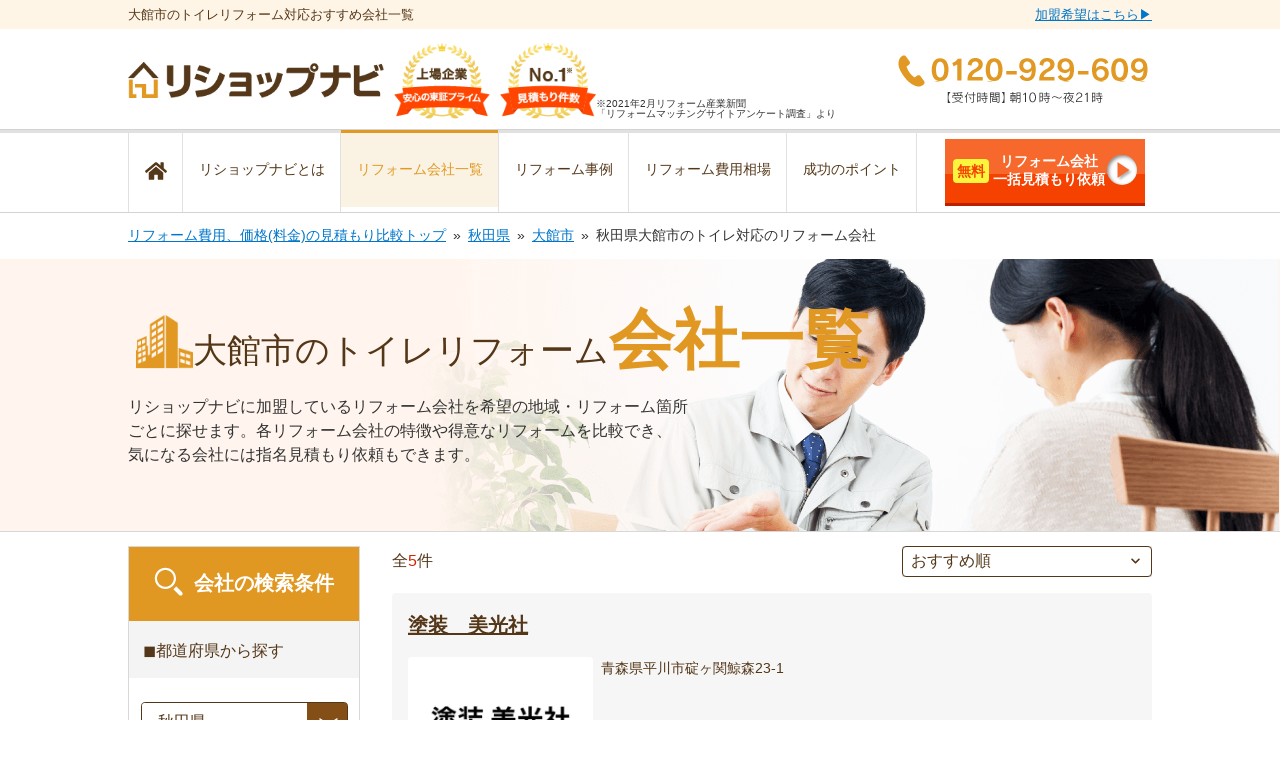

--- FILE ---
content_type: text/html; charset=UTF-8
request_url: https://rehome-navi.com/akita/oodateshi/categories/toilet/shops
body_size: 36244
content:
<!DOCTYPE html>
<html lang="ja">

<head prefix="og: http://ogp.me/ns# fb: http://ogp.me/ns/fb# article: http://ogp.me/ns/article#">

  
  
  
  
  

  
      
  <script type="text/javascript">
        ;window.NREUM||(NREUM={});NREUM.init={distributed_tracing:{enabled:true},privacy:{cookies_enabled:true},ajax:{deny_list:["bam.nr-data.net"]}};

        ;NREUM.loader_config={accountID:"3552206",trustKey:"3552206",agentID:"1134401037",licenseKey:"NRJS-0b6b67f55a924279743",applicationID:"1134401037"};
        ;NREUM.info={beacon:"bam.nr-data.net",errorBeacon:"bam.nr-data.net",licenseKey:"NRJS-0b6b67f55a924279743",applicationID:"1134401037",sa:1};
        ;/*! For license information please see nr-loader-spa-1.248.0.min.js.LICENSE.txt */
        (()=>{var e,t,r={234:(e,t,r)=>{"use strict";r.d(t,{P_:()=>g,Mt:()=>v,C5:()=>s,DL:()=>A,OP:()=>D,lF:()=>N,Yu:()=>x,Dg:()=>m,CX:()=>c,GE:()=>w,sU:()=>j});var n=r(8632),i=r(9567);const o={beacon:n.ce.beacon,errorBeacon:n.ce.errorBeacon,licenseKey:void 0,applicationID:void 0,sa:void 0,queueTime:void 0,applicationTime:void 0,ttGuid:void 0,user:void 0,account:void 0,product:void 0,extra:void 0,jsAttributes:{},userAttributes:void 0,atts:void 0,transactionName:void 0,tNamePlain:void 0},a={};function s(e){if(!e)throw new Error("All info objects require an agent identifier!");if(!a[e])throw new Error("Info for ".concat(e," was never set"));return a[e]}function c(e,t){if(!e)throw new Error("All info objects require an agent identifier!");a[e]=(0,i.D)(t,o);const r=(0,n.ek)(e);r&&(r.info=a[e])}const u=e=>{if(!e||"string"!=typeof e)return!1;try{document.createDocumentFragment().querySelector(e)}catch{return!1}return!0};var d=r(7056),l=r(50);const f=()=>{const e={mask_selector:"*",block_selector:"[data-nr-block]",mask_input_options:{color:!1,date:!1,"datetime-local":!1,email:!1,month:!1,number:!1,range:!1,search:!1,tel:!1,text:!1,time:!1,url:!1,week:!1,textarea:!1,select:!1,password:!0}};return{feature_flags:[],proxy:{assets:void 0,beacon:void 0},privacy:{cookies_enabled:!0},ajax:{deny_list:void 0,block_internal:!0,enabled:!0,harvestTimeSeconds:10,autoStart:!0},distributed_tracing:{enabled:void 0,exclude_newrelic_header:void 0,cors_use_newrelic_header:void 0,cors_use_tracecontext_headers:void 0,allowed_origins:void 0},session:{domain:void 0,expiresMs:d.oD,inactiveMs:d.Hb},ssl:void 0,obfuscate:void 0,jserrors:{enabled:!0,harvestTimeSeconds:10,autoStart:!0},metrics:{enabled:!0,autoStart:!0},page_action:{enabled:!0,harvestTimeSeconds:30,autoStart:!0},page_view_event:{enabled:!0,autoStart:!0},page_view_timing:{enabled:!0,harvestTimeSeconds:30,long_task:!1,autoStart:!0},session_trace:{enabled:!0,harvestTimeSeconds:10,autoStart:!0},harvest:{tooManyRequestsDelay:60},session_replay:{autoStart:!0,enabled:!1,harvestTimeSeconds:60,sampling_rate:50,error_sampling_rate:50,collect_fonts:!1,inline_images:!1,inline_stylesheet:!0,mask_all_inputs:!0,get mask_text_selector(){return e.mask_selector},set mask_text_selector(t){u(t)?e.mask_selector=t+",[data-nr-mask]":null===t?e.mask_selector=t:(0,l.Z)("An invalid session_replay.mask_selector was provided and will not be used",t)},get block_class(){return"nr-block"},get ignore_class(){return"nr-ignore"},get mask_text_class(){return"nr-mask"},get block_selector(){return e.block_selector},set block_selector(t){u(t)?e.block_selector+=",".concat(t):""!==t&&(0,l.Z)("An invalid session_replay.block_selector was provided and will not be used",t)},get mask_input_options(){return e.mask_input_options},set mask_input_options(t){t&&"object"==typeof t?e.mask_input_options={...t,password:!0}:(0,l.Z)("An invalid session_replay.mask_input_option was provided and will not be used",t)}},spa:{enabled:!0,harvestTimeSeconds:10,autoStart:!0}}},h={},p="All configuration objects require an agent identifier!";function g(e){if(!e)throw new Error(p);if(!h[e])throw new Error("Configuration for ".concat(e," was never set"));return h[e]}function m(e,t){if(!e)throw new Error(p);h[e]=(0,i.D)(t,f());const r=(0,n.ek)(e);r&&(r.init=h[e])}function v(e,t){if(!e)throw new Error(p);var r=g(e);if(r){for(var n=t.split("."),i=0;i<n.length-1;i++)if("object"!=typeof(r=r[n[i]]))return;r=r[n[n.length-1]]}return r}const b={accountID:void 0,trustKey:void 0,agentID:void 0,licenseKey:void 0,applicationID:void 0,xpid:void 0},y={};function A(e){if(!e)throw new Error("All loader-config objects require an agent identifier!");if(!y[e])throw new Error("LoaderConfig for ".concat(e," was never set"));return y[e]}function w(e,t){if(!e)throw new Error("All loader-config objects require an agent identifier!");y[e]=(0,i.D)(t,b);const r=(0,n.ek)(e);r&&(r.loader_config=y[e])}const x=(0,n.mF)().o;var E=r(385),_=r(6818);const T={buildEnv:_.Re,customTransaction:void 0,disabled:!1,distMethod:_.gF,isolatedBacklog:!1,loaderType:void 0,maxBytes:3e4,offset:Math.floor(E._A?.performance?.timeOrigin||E._A?.performance?.timing?.navigationStart||Date.now()),onerror:void 0,origin:""+E._A.location,ptid:void 0,releaseIds:{},session:void 0,xhrWrappable:"function"==typeof E._A.XMLHttpRequest?.prototype?.addEventListener,version:_.q4,denyList:void 0},S={};function D(e){if(!e)throw new Error("All runtime objects require an agent identifier!");if(!S[e])throw new Error("Runtime for ".concat(e," was never set"));return S[e]}function j(e,t){if(!e)throw new Error("All runtime objects require an agent identifier!");S[e]=(0,i.D)(t,T);const r=(0,n.ek)(e);r&&(r.runtime=S[e])}function N(e){return function(e){try{const t=s(e);return!!t.licenseKey&&!!t.errorBeacon&&!!t.applicationID}catch(e){return!1}}(e)}},9567:(e,t,r)=>{"use strict";r.d(t,{D:()=>i});var n=r(50);function i(e,t){try{if(!e||"object"!=typeof e)return(0,n.Z)("Setting a Configurable requires an object as input");if(!t||"object"!=typeof t)return(0,n.Z)("Setting a Configurable requires a model to set its initial properties");const r=Object.create(Object.getPrototypeOf(t),Object.getOwnPropertyDescriptors(t)),o=0===Object.keys(r).length?e:r;for(let a in o)if(void 0!==e[a])try{Array.isArray(e[a])&&Array.isArray(t[a])?r[a]=Array.from(new Set([...e[a],...t[a]])):"object"==typeof e[a]&&"object"==typeof t[a]?r[a]=i(e[a],t[a]):r[a]=e[a]}catch(e){(0,n.Z)("An error occurred while setting a property of a Configurable",e)}return r}catch(e){(0,n.Z)("An error occured while setting a Configurable",e)}}},6818:(e,t,r)=>{"use strict";r.d(t,{Re:()=>i,gF:()=>o,lF:()=>a,q4:()=>n});const n="1.248.0",i="PROD",o="CDN",a="2.0.0-alpha.11"},385:(e,t,r)=>{"use strict";r.d(t,{FN:()=>c,IF:()=>l,LW:()=>a,Nk:()=>h,Tt:()=>u,_A:()=>o,cv:()=>p,iS:()=>s,il:()=>n,ux:()=>d,v6:()=>i,w1:()=>f});const n="undefined"!=typeof window&&!!window.document,i="undefined"!=typeof WorkerGlobalScope&&("undefined"!=typeof self&&self instanceof WorkerGlobalScope&&self.navigator instanceof WorkerNavigator||"undefined"!=typeof globalThis&&globalThis instanceof WorkerGlobalScope&&globalThis.navigator instanceof WorkerNavigator),o=n?window:"undefined"!=typeof WorkerGlobalScope&&("undefined"!=typeof self&&self instanceof WorkerGlobalScope&&self||"undefined"!=typeof globalThis&&globalThis instanceof WorkerGlobalScope&&globalThis),a="complete"===o?.document?.readyState,s=Boolean("hidden"===o?.document?.visibilityState),c=""+o?.location,u=/iPad|iPhone|iPod/.test(o.navigator?.userAgent),d=u&&"undefined"==typeof SharedWorker,l=(()=>{const e=o.navigator?.userAgent?.match(/Firefox[/\s](\d+\.\d+)/);return Array.isArray(e)&&e.length>=2?+e[1]:0})(),f=Boolean(n&&window.document.documentMode),h=!!o.navigator?.sendBeacon,p=Math.floor(o?.performance?.timeOrigin||o?.performance?.timing?.navigationStart||Date.now())},1117:(e,t,r)=>{"use strict";r.d(t,{w:()=>o});var n=r(50);const i={agentIdentifier:"",ee:void 0};class o{constructor(e){try{if("object"!=typeof e)return(0,n.Z)("shared context requires an object as input");this.sharedContext={},Object.assign(this.sharedContext,i),Object.entries(e).forEach((e=>{let[t,r]=e;Object.keys(i).includes(t)&&(this.sharedContext[t]=r)}))}catch(e){(0,n.Z)("An error occured while setting SharedContext",e)}}}},8e3:(e,t,r)=>{"use strict";r.d(t,{L:()=>d,R:()=>c});var n=r(8325),i=r(1284),o=r(4322),a=r(3325);const s={};function c(e,t){const r={staged:!1,priority:a.p[t]||0};u(e),s[e].get(t)||s[e].set(t,r)}function u(e){e&&(s[e]||(s[e]=new Map))}function d(){let e=arguments.length>0&&void 0!==arguments[0]?arguments[0]:"",t=arguments.length>1&&void 0!==arguments[1]?arguments[1]:"feature";if(u(e),!e||!s[e].get(t))return a(t);s[e].get(t).staged=!0;const r=[...s[e]];function a(t){const r=e?n.ee.get(e):n.ee,a=o.X.handlers;if(r.backlog&&a){var s=r.backlog[t],c=a[t];if(c){for(var u=0;s&&u<s.length;++u)l(s[u],c);(0,i.D)(c,(function(e,t){(0,i.D)(t,(function(t,r){r[0].on(e,r[1])}))}))}delete a[t],r.backlog[t]=null,r.emit("drain-"+t,[])}}r.every((e=>{let[t,r]=e;return r.staged}))&&(r.sort(((e,t)=>e[1].priority-t[1].priority)),r.forEach((t=>{let[r]=t;s[e].delete(r),a(r)})))}function l(e,t){var r=e[1];(0,i.D)(t[r],(function(t,r){var n=e[0];if(r[0]===n){var i=r[1],o=e[3],a=e[2];i.apply(o,a)}}))}},8325:(e,t,r)=>{"use strict";r.d(t,{A:()=>c,ee:()=>u});var n=r(8632),i=r(2210),o=r(234);class a{constructor(e){this.contextId=e}}var s=r(3117);const c="nr@context:".concat(s.a),u=function e(t,r){var n={},s={},d={},f=!1;try{f=16===r.length&&(0,o.OP)(r).isolatedBacklog}catch(e){}var h={on:g,addEventListener:g,removeEventListener:function(e,t){var r=n[e];if(!r)return;for(var i=0;i<r.length;i++)r[i]===t&&r.splice(i,1)},emit:function(e,r,n,i,o){!1!==o&&(o=!0);if(u.aborted&&!i)return;t&&o&&t.emit(e,r,n);for(var a=p(n),c=m(e),d=c.length,l=0;l<d;l++)c[l].apply(a,r);var f=b()[s[e]];f&&f.push([h,e,r,a]);return a},get:v,listeners:m,context:p,buffer:function(e,t){const r=b();if(t=t||"feature",h.aborted)return;Object.entries(e||{}).forEach((e=>{let[n,i]=e;s[i]=t,t in r||(r[t]=[])}))},abort:l,aborted:!1,isBuffering:function(e){return!!b()[s[e]]},debugId:r,backlog:f?{}:t&&"object"==typeof t.backlog?t.backlog:{}};return h;function p(e){return e&&e instanceof a?e:e?(0,i.X)(e,c,(()=>new a(c))):new a(c)}function g(e,t){n[e]=m(e).concat(t)}function m(e){return n[e]||[]}function v(t){return d[t]=d[t]||e(h,t)}function b(){return h.backlog}}(void 0,"globalEE"),d=(0,n.fP)();function l(){u.aborted=!0,u.backlog={}}d.ee||(d.ee=u)},5546:(e,t,r)=>{"use strict";r.d(t,{E:()=>n,p:()=>i});var n=r(8325).ee.get("handle");function i(e,t,r,i,o){o?(o.buffer([e],i),o.emit(e,t,r)):(n.buffer([e],i),n.emit(e,t,r))}},4322:(e,t,r)=>{"use strict";r.d(t,{X:()=>o});var n=r(5546);o.on=a;var i=o.handlers={};function o(e,t,r,o){a(o||n.E,i,e,t,r)}function a(e,t,r,i,o){o||(o="feature"),e||(e=n.E);var a=t[o]=t[o]||{};(a[r]=a[r]||[]).push([e,i])}},3239:(e,t,r)=>{"use strict";r.d(t,{bP:()=>s,iz:()=>c,m$:()=>a});var n=r(385);let i=!1,o=!1;try{const e={get passive(){return i=!0,!1},get signal(){return o=!0,!1}};n._A.addEventListener("test",null,e),n._A.removeEventListener("test",null,e)}catch(e){}function a(e,t){return i||o?{capture:!!e,passive:i,signal:t}:!!e}function s(e,t){let r=arguments.length>2&&void 0!==arguments[2]&&arguments[2],n=arguments.length>3?arguments[3]:void 0;window.addEventListener(e,t,a(r,n))}function c(e,t){let r=arguments.length>2&&void 0!==arguments[2]&&arguments[2],n=arguments.length>3?arguments[3]:void 0;document.addEventListener(e,t,a(r,n))}},3117:(e,t,r)=>{"use strict";r.d(t,{a:()=>n});const n=(0,r(4402).Rl)()},4402:(e,t,r)=>{"use strict";r.d(t,{Ht:()=>u,M:()=>c,Rl:()=>a,ky:()=>s});var n=r(385);const i="xxxxxxxx-xxxx-4xxx-yxxx-xxxxxxxxxxxx";function o(e,t){return e?15&e[t]:16*Math.random()|0}function a(){const e=n._A?.crypto||n._A?.msCrypto;let t,r=0;return e&&e.getRandomValues&&(t=e.getRandomValues(new Uint8Array(31))),i.split("").map((e=>"x"===e?o(t,++r).toString(16):"y"===e?(3&o()|8).toString(16):e)).join("")}function s(e){const t=n._A?.crypto||n._A?.msCrypto;let r,i=0;t&&t.getRandomValues&&(r=t.getRandomValues(new Uint8Array(31)));const a=[];for(var s=0;s<e;s++)a.push(o(r,++i).toString(16));return a.join("")}function c(){return s(16)}function u(){return s(32)}},7056:(e,t,r)=>{"use strict";r.d(t,{Bq:()=>n,Hb:()=>o,oD:()=>i});const n="NRBA",i=144e5,o=18e5},7894:(e,t,r)=>{"use strict";function n(){return Math.round(performance.now())}r.d(t,{z:()=>n})},7243:(e,t,r)=>{"use strict";r.d(t,{e:()=>i});var n=r(385);function i(e){if(0===(e||"").indexOf("data:"))return{protocol:"data"};try{const t=new URL(e,location.href),r={port:t.port,hostname:t.hostname,pathname:t.pathname,search:t.search,protocol:t.protocol.slice(0,t.protocol.indexOf(":")),sameOrigin:t.protocol===n._A?.location?.protocol&&t.host===n._A?.location?.host};return r.port&&""!==r.port||("http:"===t.protocol&&(r.port="80"),"https:"===t.protocol&&(r.port="443")),r.pathname&&""!==r.pathname?r.pathname.startsWith("/")||(r.pathname="/".concat(r.pathname)):r.pathname="/",r}catch(e){return{}}}},50:(e,t,r)=>{"use strict";function n(e,t){"function"==typeof console.warn&&(console.warn("New Relic: ".concat(e)),t&&console.warn(t))}r.d(t,{Z:()=>n})},2825:(e,t,r)=>{"use strict";r.d(t,{N:()=>d,T:()=>l});var n=r(8325),i=r(5546),o=r(3325),a=r(385);const s="newrelic";const c={stn:[o.D.sessionTrace],err:[o.D.jserrors,o.D.metrics],ins:[o.D.pageAction],spa:[o.D.spa],sr:[o.D.sessionReplay,o.D.sessionTrace]},u=new Set;function d(e,t){const r=n.ee.get(t);e&&"object"==typeof e&&(u.has(t)||(Object.entries(e).forEach((e=>{let[t,n]=e;c[t]?c[t].forEach((e=>{n?(0,i.p)("feat-"+t,[],void 0,e,r):(0,i.p)("block-"+t,[],void 0,e,r),(0,i.p)("rumresp-"+t,[Boolean(n)],void 0,e,r)})):n&&(0,i.p)("feat-"+t,[],void 0,void 0,r),l[t]=Boolean(n)})),Object.keys(c).forEach((e=>{void 0===l[e]&&(c[e]?.forEach((t=>(0,i.p)("rumresp-"+e,[!1],void 0,t,r))),l[e]=!1)})),u.add(t),function(){let e=arguments.length>0&&void 0!==arguments[0]?arguments[0]:{};try{a._A.dispatchEvent(new CustomEvent(s,{detail:e}))}catch(e){}}({loaded:!0})))}const l={}},2210:(e,t,r)=>{"use strict";r.d(t,{X:()=>i});var n=Object.prototype.hasOwnProperty;function i(e,t,r){if(n.call(e,t))return e[t];var i=r();if(Object.defineProperty&&Object.keys)try{return Object.defineProperty(e,t,{value:i,writable:!0,enumerable:!1}),i}catch(e){}return e[t]=i,i}},1284:(e,t,r)=>{"use strict";r.d(t,{D:()=>n});const n=(e,t)=>Object.entries(e||{}).map((e=>{let[r,n]=e;return t(r,n)}))},4351:(e,t,r)=>{"use strict";r.d(t,{P:()=>o});var n=r(8325);const i=()=>{const e=new WeakSet;return(t,r)=>{if("object"==typeof r&&null!==r){if(e.has(r))return;e.add(r)}return r}};function o(e){try{return JSON.stringify(e,i())}catch(e){try{n.ee.emit("internal-error",[e])}catch(e){}}}},3960:(e,t,r)=>{"use strict";r.d(t,{KB:()=>a,b2:()=>o});var n=r(3239);function i(){return"undefined"==typeof document||"complete"===document.readyState}function o(e,t){if(i())return e();(0,n.bP)("load",e,t)}function a(e){if(i())return e();(0,n.iz)("DOMContentLoaded",e)}},8632:(e,t,r)=>{"use strict";r.d(t,{EZ:()=>d,ce:()=>o,ek:()=>u,fP:()=>a,gG:()=>l,h5:()=>c,mF:()=>s});var n=r(7894),i=r(385);const o={beacon:"bam.nr-data.net",errorBeacon:"bam.nr-data.net"};function a(){return i._A.NREUM||(i._A.NREUM={}),void 0===i._A.newrelic&&(i._A.newrelic=i._A.NREUM),i._A.NREUM}function s(){let e=a();return e.o||(e.o={ST:i._A.setTimeout,SI:i._A.setImmediate,CT:i._A.clearTimeout,XHR:i._A.XMLHttpRequest,REQ:i._A.Request,EV:i._A.Event,PR:i._A.Promise,MO:i._A.MutationObserver,FETCH:i._A.fetch}),e}function c(e,t){let r=a();r.initializedAgents??={},t.initializedAt={ms:(0,n.z)(),date:new Date},r.initializedAgents[e]=t}function u(e){let t=a();return t.initializedAgents?.[e]}function d(e,t){a()[e]=t}function l(){return function(){let e=a();const t=e.info||{};e.info={beacon:o.beacon,errorBeacon:o.errorBeacon,...t}}(),function(){let e=a();const t=e.init||{};e.init={...t}}(),s(),function(){let e=a();const t=e.loader_config||{};e.loader_config={...t}}(),a()}},7956:(e,t,r)=>{"use strict";r.d(t,{N:()=>i});var n=r(3239);function i(e){let t=arguments.length>1&&void 0!==arguments[1]&&arguments[1],r=arguments.length>2?arguments[2]:void 0,i=arguments.length>3?arguments[3]:void 0;(0,n.iz)("visibilitychange",(function(){if(t)return void("hidden"===document.visibilityState&&e());e(document.visibilityState)}),r,i)}},1214:(e,t,r)=>{"use strict";r.d(t,{em:()=>b,u5:()=>D,QU:()=>C,_L:()=>I,Gm:()=>H,Lg:()=>L,BV:()=>G,Kf:()=>K});var n=r(8325),i=r(3117);const o="nr@original:".concat(i.a);var a=Object.prototype.hasOwnProperty,s=!1;function c(e,t){return e||(e=n.ee),r.inPlace=function(e,t,n,i,o){n||(n="");const a="-"===n.charAt(0);for(let s=0;s<t.length;s++){const c=t[s],u=e[c];d(u)||(e[c]=r(u,a?c+n:n,i,c,o))}},r.flag=o,r;function r(t,r,n,s,c){return d(t)?t:(r||(r=""),nrWrapper[o]=t,function(e,t,r){if(Object.defineProperty&&Object.keys)try{return Object.keys(e).forEach((function(r){Object.defineProperty(t,r,{get:function(){return e[r]},set:function(t){return e[r]=t,t}})})),t}catch(e){u([e],r)}for(var n in e)a.call(e,n)&&(t[n]=e[n])}(t,nrWrapper,e),nrWrapper);function nrWrapper(){var o,a,d,l;try{a=this,o=[...arguments],d="function"==typeof n?n(o,a):n||{}}catch(t){u([t,"",[o,a,s],d],e)}i(r+"start",[o,a,s],d,c);try{return l=t.apply(a,o)}catch(e){throw i(r+"err",[o,a,e],d,c),e}finally{i(r+"end",[o,a,l],d,c)}}}function i(r,n,i,o){if(!s||t){var a=s;s=!0;try{e.emit(r,n,i,t,o)}catch(t){u([t,r,n,i],e)}s=a}}}function u(e,t){t||(t=n.ee);try{t.emit("internal-error",e)}catch(e){}}function d(e){return!(e&&"function"==typeof e&&e.apply&&!e[o])}var l=r(2210),f=r(385);const h={},p=f._A.XMLHttpRequest,g="addEventListener",m="removeEventListener",v="nr@wrapped:".concat(n.A);function b(e){var t=function(e){return(e||n.ee).get("events")}(e);if(h[t.debugId]++)return t;h[t.debugId]=1;var r=c(t,!0);function i(e){r.inPlace(e,[g,m],"-",o)}function o(e,t){return e[1]}return"getPrototypeOf"in Object&&(f.il&&y(document,i),y(f._A,i),y(p.prototype,i)),t.on(g+"-start",(function(e,t){var n=e[1];if(null!==n&&("function"==typeof n||"object"==typeof n)){var i=(0,l.X)(n,v,(function(){var e={object:function(){if("function"!=typeof n.handleEvent)return;return n.handleEvent.apply(n,arguments)},function:n}[typeof n];return e?r(e,"fn-",null,e.name||"anonymous"):n}));this.wrapped=e[1]=i}})),t.on(m+"-start",(function(e){e[1]=this.wrapped||e[1]})),t}function y(e,t){let r=e;for(;"object"==typeof r&&!Object.prototype.hasOwnProperty.call(r,g);)r=Object.getPrototypeOf(r);for(var n=arguments.length,i=new Array(n>2?n-2:0),o=2;o<n;o++)i[o-2]=arguments[o];r&&t(r,...i)}var A="fetch-",w=A+"body-",x=["arrayBuffer","blob","json","text","formData"],E=f._A.Request,_=f._A.Response,T="prototype";const S={};function D(e){const t=function(e){return(e||n.ee).get("fetch")}(e);if(!(E&&_&&f._A.fetch))return t;if(S[t.debugId]++)return t;function r(e,r,i){var o=e[r];"function"==typeof o&&(e[r]=function(){var e,r=[...arguments],a={};t.emit(i+"before-start",[r],a),a[n.A]&&a[n.A].dt&&(e=a[n.A].dt);var s=o.apply(this,r);return t.emit(i+"start",[r,e],s),s.then((function(e){return t.emit(i+"end",[null,e],s),e}),(function(e){throw t.emit(i+"end",[e],s),e}))})}return S[t.debugId]=1,x.forEach((e=>{r(E[T],e,w),r(_[T],e,w)})),r(f._A,"fetch",A),t.on(A+"end",(function(e,r){var n=this;if(r){var i=r.headers.get("content-length");null!==i&&(n.rxSize=i),t.emit(A+"done",[null,r],n)}else t.emit(A+"done",[e],n)})),t}const j={},N=["pushState","replaceState"];function C(e){const t=function(e){return(e||n.ee).get("history")}(e);return!f.il||j[t.debugId]++||(j[t.debugId]=1,c(t).inPlace(window.history,N,"-")),t}var R=r(3239);const O={},P=["appendChild","insertBefore","replaceChild"];function I(e){const t=function(e){return(e||n.ee).get("jsonp")}(e);if(!f.il||O[t.debugId])return t;O[t.debugId]=!0;var r=c(t),i=/[?&](?:callback|cb)=([^&#]+)/,o=/(.*)\.([^.]+)/,a=/^(\w+)(\.|$)(.*)$/;function s(e,t){if(!e)return t;const r=e.match(a),n=r[1];return s(r[3],t[n])}return r.inPlace(Node.prototype,P,"dom-"),t.on("dom-start",(function(e){!function(e){if(!e||"string"!=typeof e.nodeName||"script"!==e.nodeName.toLowerCase())return;if("function"!=typeof e.addEventListener)return;var n=(a=e.src,c=a.match(i),c?c[1]:null);var a,c;if(!n)return;var u=function(e){var t=e.match(o);if(t&&t.length>=3)return{key:t[2],parent:s(t[1],window)};return{key:e,parent:window}}(n);if("function"!=typeof u.parent[u.key])return;var d={};function l(){t.emit("jsonp-end",[],d),e.removeEventListener("load",l,(0,R.m$)(!1)),e.removeEventListener("error",f,(0,R.m$)(!1))}function f(){t.emit("jsonp-error",[],d),t.emit("jsonp-end",[],d),e.removeEventListener("load",l,(0,R.m$)(!1)),e.removeEventListener("error",f,(0,R.m$)(!1))}r.inPlace(u.parent,[u.key],"cb-",d),e.addEventListener("load",l,(0,R.m$)(!1)),e.addEventListener("error",f,(0,R.m$)(!1)),t.emit("new-jsonp",[e.src],d)}(e[0])})),t}const k={};function H(e){const t=function(e){return(e||n.ee).get("mutation")}(e);if(!f.il||k[t.debugId])return t;k[t.debugId]=!0;var r=c(t),i=f._A.MutationObserver;return i&&(window.MutationObserver=function(e){return this instanceof i?new i(r(e,"fn-")):i.apply(this,arguments)},MutationObserver.prototype=i.prototype),t}const z={};function L(e){const t=function(e){return(e||n.ee).get("promise")}(e);if(z[t.debugId])return t;z[t.debugId]=!0;var r=t.context,i=c(t),a=f._A.Promise;return a&&function(){function e(r){var n=t.context(),o=i(r,"executor-",n,null,!1);const s=Reflect.construct(a,[o],e);return t.context(s).getCtx=function(){return n},s}f._A.Promise=e,Object.defineProperty(e,"name",{value:"Promise"}),e.toString=function(){return a.toString()},Object.setPrototypeOf(e,a),["all","race"].forEach((function(r){const n=a[r];e[r]=function(e){let i=!1;[...e||[]].forEach((e=>{this.resolve(e).then(a("all"===r),a(!1))}));const o=n.apply(this,arguments);return o;function a(e){return function(){t.emit("propagate",[null,!i],o,!1,!1),i=i||!e}}}})),["resolve","reject"].forEach((function(r){const n=a[r];e[r]=function(e){const r=n.apply(this,arguments);return e!==r&&t.emit("propagate",[e,!0],r,!1,!1),r}})),e.prototype=a.prototype;const n=a.prototype.then;a.prototype.then=function(){var e=this,o=r(e);o.promise=e;for(var a=arguments.length,s=new Array(a),c=0;c<a;c++)s[c]=arguments[c];s[0]=i(s[0],"cb-",o,null,!1),s[1]=i(s[1],"cb-",o,null,!1);const u=n.apply(this,s);return o.nextPromise=u,t.emit("propagate",[e,!0],u,!1,!1),u},a.prototype.then[o]=n,t.on("executor-start",(function(e){e[0]=i(e[0],"resolve-",this,null,!1),e[1]=i(e[1],"resolve-",this,null,!1)})),t.on("executor-err",(function(e,t,r){e[1](r)})),t.on("cb-end",(function(e,r,n){t.emit("propagate",[n,!0],this.nextPromise,!1,!1)})),t.on("propagate",(function(e,r,n){this.getCtx&&!r||(this.getCtx=function(){if(e instanceof Promise)var r=t.context(e);return r&&r.getCtx?r.getCtx():this})}))}(),t}const M={},F="setTimeout",B="setInterval",U="clearTimeout",Z="-start",V="-",q=[F,"setImmediate",B,U,"clearImmediate"];function G(e){const t=function(e){return(e||n.ee).get("timer")}(e);if(M[t.debugId]++)return t;M[t.debugId]=1;var r=c(t);return r.inPlace(f._A,q.slice(0,2),F+V),r.inPlace(f._A,q.slice(2,3),B+V),r.inPlace(f._A,q.slice(3),U+V),t.on(B+Z,(function(e,t,n){e[0]=r(e[0],"fn-",null,n)})),t.on(F+Z,(function(e,t,n){this.method=n,this.timerDuration=isNaN(e[1])?0:+e[1],e[0]=r(e[0],"fn-",this,n)})),t}var W=r(50);const X={},Y=["open","send"];function K(e){var t=e||n.ee;const r=function(e){return(e||n.ee).get("xhr")}(t);if(X[r.debugId]++)return r;X[r.debugId]=1,b(t);var i=c(r),o=f._A.XMLHttpRequest,a=f._A.MutationObserver,s=f._A.Promise,u=f._A.setInterval,d="readystatechange",l=["onload","onerror","onabort","onloadstart","onloadend","onprogress","ontimeout"],h=[],p=f._A.XMLHttpRequest=function(e){const t=new o(e),n=r.context(t);try{r.emit("new-xhr",[t],n),t.addEventListener(d,(a=n,function(){var e=this;e.readyState>3&&!a.resolved&&(a.resolved=!0,r.emit("xhr-resolved",[],e)),i.inPlace(e,l,"fn-",w)}),(0,R.m$)(!1))}catch(e){(0,W.Z)("An error occurred while intercepting XHR",e);try{r.emit("internal-error",[e])}catch(e){}}var a;return t};function g(e,t){i.inPlace(t,["onreadystatechange"],"fn-",w)}if(function(e,t){for(var r in e)t[r]=e[r]}(o,p),p.prototype=o.prototype,i.inPlace(p.prototype,Y,"-xhr-",w),r.on("send-xhr-start",(function(e,t){g(e,t),function(e){h.push(e),a&&(m?m.then(A):u?u(A):(v=-v,y.data=v))}(t)})),r.on("open-xhr-start",g),a){var m=s&&s.resolve();if(!u&&!s){var v=1,y=document.createTextNode(v);new a(A).observe(y,{characterData:!0})}}else t.on("fn-end",(function(e){e[0]&&e[0].type===d||A()}));function A(){for(var e=0;e<h.length;e++)g(0,h[e]);h.length&&(h=[])}function w(e,t){return t}return r}},7825:(e,t,r)=>{"use strict";r.d(t,{t:()=>n});const n=r(3325).D.ajax},6660:(e,t,r)=>{"use strict";r.d(t,{t:()=>n});const n=r(3325).D.jserrors},3081:(e,t,r)=>{"use strict";r.d(t,{gF:()=>o,mY:()=>i,t9:()=>n,vz:()=>s,xS:()=>a});const n=r(3325).D.metrics,i="sm",o="cm",a="storeSupportabilityMetrics",s="storeEventMetrics"},4649:(e,t,r)=>{"use strict";r.d(t,{t:()=>n});const n=r(3325).D.pageAction},7633:(e,t,r)=>{"use strict";r.d(t,{t:()=>n});const n=r(3325).D.pageViewEvent},9251:(e,t,r)=>{"use strict";r.d(t,{t:()=>n});const n=r(3325).D.pageViewTiming},7144:(e,t,r)=>{"use strict";r.d(t,{t:()=>n});const n=r(3325).D.sessionReplay},3614:(e,t,r)=>{"use strict";r.d(t,{BST_RESOURCE:()=>i,END:()=>s,FEATURE_NAME:()=>n,FN_END:()=>u,FN_START:()=>c,PUSH_STATE:()=>d,RESOURCE:()=>o,START:()=>a});const n=r(3325).D.sessionTrace,i="bstResource",o="resource",a="-start",s="-end",c="fn"+a,u="fn"+s,d="pushState"},7836:(e,t,r)=>{"use strict";r.d(t,{BODY:()=>x,CB_END:()=>E,CB_START:()=>u,END:()=>w,FEATURE_NAME:()=>i,FETCH:()=>T,FETCH_BODY:()=>v,FETCH_DONE:()=>m,FETCH_START:()=>g,FN_END:()=>c,FN_START:()=>s,INTERACTION:()=>f,INTERACTION_API:()=>d,INTERACTION_EVENTS:()=>o,JSONP_END:()=>b,JSONP_NODE:()=>p,JS_TIME:()=>_,MAX_TIMER_BUDGET:()=>a,REMAINING:()=>l,SPA_NODE:()=>h,START:()=>A,originalSetTimeout:()=>y});var n=r(234);const i=r(3325).D.spa,o=["click","submit","keypress","keydown","keyup","change"],a=999,s="fn-start",c="fn-end",u="cb-start",d="api-ixn-",l="remaining",f="interaction",h="spaNode",p="jsonpNode",g="fetch-start",m="fetch-done",v="fetch-body-",b="jsonp-end",y=n.Yu.ST,A="-start",w="-end",x="-body",E="cb"+w,_="jsTime",T="fetch"},5938:(e,t,r)=>{"use strict";r.d(t,{W:()=>i});var n=r(8325);class i{constructor(e,t,r){this.agentIdentifier=e,this.aggregator=t,this.ee=n.ee.get(e),this.featureName=r,this.blocked=!1}}},7530:(e,t,r)=>{"use strict";r.d(t,{j:()=>b});var n=r(3325),i=r(234),o=r(5546),a=r(8325),s=r(7894),c=r(8e3),u=r(3960),d=r(385),l=r(50),f=r(3081),h=r(8632);function p(){const e=(0,h.gG)();["setErrorHandler","finished","addToTrace","addRelease","addPageAction","setCurrentRouteName","setPageViewName","setCustomAttribute","interaction","noticeError","setUserId","setApplicationVersion","start","recordReplay","pauseReplay"].forEach((t=>{e[t]=function(){for(var r=arguments.length,n=new Array(r),i=0;i<r;i++)n[i]=arguments[i];return function(t){for(var r=arguments.length,n=new Array(r>1?r-1:0),i=1;i<r;i++)n[i-1]=arguments[i];let o=[];return Object.values(e.initializedAgents).forEach((e=>{e.exposed&&e.api[t]&&o.push(e.api[t](...n))})),o.length>1?o:o[0]}(t,...n)}}))}var g=r(2825);const m=e=>{const t=e.startsWith("http");e+="/",r.p=t?e:"https://"+e};let v=!1;function b(e){let t=arguments.length>1&&void 0!==arguments[1]?arguments[1]:{},b=arguments.length>2?arguments[2]:void 0,y=arguments.length>3?arguments[3]:void 0,{init:A,info:w,loader_config:x,runtime:E={loaderType:b},exposed:_=!0}=t;const T=(0,h.gG)();w||(A=T.init,w=T.info,x=T.loader_config),(0,i.Dg)(e.agentIdentifier,A||{}),(0,i.GE)(e.agentIdentifier,x||{}),w.jsAttributes??={},d.v6&&(w.jsAttributes.isWorker=!0),(0,i.CX)(e.agentIdentifier,w);const S=(0,i.P_)(e.agentIdentifier),D=[w.beacon,w.errorBeacon];v||(S.proxy.assets&&(m(S.proxy.assets),D.push(S.proxy.assets)),S.proxy.beacon&&D.push(S.proxy.beacon),p(),(0,h.EZ)("activatedFeatures",g.T)),E.denyList=[...S.ajax.deny_list||[],...S.ajax.block_internal?D:[]],(0,i.sU)(e.agentIdentifier,E),void 0===e.api&&(e.api=function(e,t){t||(0,c.R)(e,"api");const h={};var p=a.ee.get(e),g=p.get("tracer"),m="api-",v=m+"ixn-";function b(t,r,n,o){const a=(0,i.C5)(e);return null===r?delete a.jsAttributes[t]:(0,i.CX)(e,{...a,jsAttributes:{...a.jsAttributes,[t]:r}}),w(m,n,!0,o||null===r?"session":void 0)(t,r)}function y(){}["setErrorHandler","finished","addToTrace","addRelease"].forEach((e=>{h[e]=w(m,e,!0,"api")})),h.addPageAction=w(m,"addPageAction",!0,n.D.pageAction),h.setCurrentRouteName=w(m,"routeName",!0,n.D.spa),h.setPageViewName=function(t,r){if("string"==typeof t)return"/"!==t.charAt(0)&&(t="/"+t),(0,i.OP)(e).customTransaction=(r||"http://custom.transaction")+t,w(m,"setPageViewName",!0)()},h.setCustomAttribute=function(e,t){let r=arguments.length>2&&void 0!==arguments[2]&&arguments[2];if("string"==typeof e){if(["string","number","boolean"].includes(typeof t)||null===t)return b(e,t,"setCustomAttribute",r);(0,l.Z)("Failed to execute setCustomAttribute.\nNon-null value must be a string, number or boolean type, but a type of <".concat(typeof t,"> was provided."))}else(0,l.Z)("Failed to execute setCustomAttribute.\nName must be a string type, but a type of <".concat(typeof e,"> was provided."))},h.setUserId=function(e){if("string"==typeof e||null===e)return b("enduser.id",e,"setUserId",!0);(0,l.Z)("Failed to execute setUserId.\nNon-null value must be a string type, but a type of <".concat(typeof e,"> was provided."))},h.setApplicationVersion=function(e){if("string"==typeof e||null===e)return b("application.version",e,"setApplicationVersion",!1);(0,l.Z)("Failed to execute setApplicationVersion. Expected <String | null>, but got <".concat(typeof e,">."))},h.start=e=>{try{const t=e?"defined":"undefined";(0,o.p)(f.xS,["API/start/".concat(t,"/called")],void 0,n.D.metrics,p);const r=Object.values(n.D);if(void 0===e)e=r;else{if((e=Array.isArray(e)&&e.length?e:[e]).some((e=>!r.includes(e))))return(0,l.Z)("Invalid feature name supplied. Acceptable feature names are: ".concat(r));e.includes(n.D.pageViewEvent)||e.push(n.D.pageViewEvent)}e.forEach((e=>{p.emit("".concat(e,"-opt-in"))}))}catch(e){(0,l.Z)("An unexpected issue occurred",e)}},h.recordReplay=function(){(0,o.p)(f.xS,["API/recordReplay/called"],void 0,n.D.metrics,p),(0,o.p)("recordReplay",[],void 0,n.D.sessionReplay,p)},h.pauseReplay=function(){(0,o.p)(f.xS,["API/pauseReplay/called"],void 0,n.D.metrics,p),(0,o.p)("pauseReplay",[],void 0,n.D.sessionReplay,p)},h.interaction=function(){return(new y).get()};var A=y.prototype={createTracer:function(e,t){var r={},i=this,a="function"==typeof t;return(0,o.p)(f.xS,["API/createTracer/called"],void 0,n.D.metrics,p),(0,o.p)(v+"tracer",[(0,s.z)(),e,r],i,n.D.spa,p),function(){if(g.emit((a?"":"no-")+"fn-start",[(0,s.z)(),i,a],r),a)try{return t.apply(this,arguments)}catch(e){throw g.emit("fn-err",[arguments,this,e],r),e}finally{g.emit("fn-end",[(0,s.z)()],r)}}}};function w(e,t,r,i){return function(){return(0,o.p)(f.xS,["API/"+t+"/called"],void 0,n.D.metrics,p),i&&(0,o.p)(e+t,[(0,s.z)(),...arguments],r?null:this,i,p),r?void 0:this}}function x(){r.e(111).then(r.bind(r,7438)).then((t=>{let{setAPI:r}=t;r(e),(0,c.L)(e,"api")})).catch((()=>(0,l.Z)("Downloading runtime APIs failed...")))}return["actionText","setName","setAttribute","save","ignore","onEnd","getContext","end","get"].forEach((e=>{A[e]=w(v,e,void 0,n.D.spa)})),h.noticeError=function(e,t){"string"==typeof e&&(e=new Error(e)),(0,o.p)(f.xS,["API/noticeError/called"],void 0,n.D.metrics,p),(0,o.p)("err",[e,(0,s.z)(),!1,t],void 0,n.D.jserrors,p)},d.il?(0,u.b2)((()=>x()),!0):x(),h}(e.agentIdentifier,y)),void 0===e.exposed&&(e.exposed=_),v=!0}},1926:(e,t,r)=>{r.nc=(()=>{try{return document?.currentScript?.nonce}catch(e){}return""})()},3325:(e,t,r)=>{"use strict";r.d(t,{D:()=>n,p:()=>i});const n={ajax:"ajax",jserrors:"jserrors",metrics:"metrics",pageAction:"page_action",pageViewEvent:"page_view_event",pageViewTiming:"page_view_timing",sessionReplay:"session_replay",sessionTrace:"session_trace",spa:"spa"},i={[n.pageViewEvent]:1,[n.pageViewTiming]:2,[n.metrics]:3,[n.jserrors]:4,[n.ajax]:5,[n.sessionTrace]:6,[n.pageAction]:7,[n.spa]:8,[n.sessionReplay]:9}}},n={};function i(e){var t=n[e];if(void 0!==t)return t.exports;var o=n[e]={exports:{}};return r[e](o,o.exports,i),o.exports}i.m=r,i.d=(e,t)=>{for(var r in t)i.o(t,r)&&!i.o(e,r)&&Object.defineProperty(e,r,{enumerable:!0,get:t[r]})},i.f={},i.e=e=>Promise.all(Object.keys(i.f).reduce(((t,r)=>(i.f[r](e,t),t)),[])),i.u=e=>({111:"nr-spa",164:"nr-spa-compressor",433:"nr-spa-recorder"}[e]+"-1.248.0.min.js"),i.o=(e,t)=>Object.prototype.hasOwnProperty.call(e,t),e={},t="NRBA-1.248.0.PROD:",i.l=(r,n,o,a)=>{if(e[r])e[r].push(n);else{var s,c;if(void 0!==o)for(var u=document.getElementsByTagName("script"),d=0;d<u.length;d++){var l=u[d];if(l.getAttribute("src")==r||l.getAttribute("data-webpack")==t+o){s=l;break}}s||(c=!0,(s=document.createElement("script")).charset="utf-8",s.timeout=120,i.nc&&s.setAttribute("nonce",i.nc),s.setAttribute("data-webpack",t+o),s.src=r,0!==s.src.indexOf(window.location.origin+"/")&&(s.crossOrigin="anonymous"),s.integrity=i.sriHashes[a],s.crossOrigin="anonymous"),e[r]=[n];var f=(t,n)=>{s.onerror=s.onload=null,clearTimeout(h);var i=e[r];if(delete e[r],s.parentNode&&s.parentNode.removeChild(s),i&&i.forEach((e=>e(n))),t)return t(n)},h=setTimeout(f.bind(null,void 0,{type:"timeout",target:s}),12e4);s.onerror=f.bind(null,s.onerror),s.onload=f.bind(null,s.onload),c&&document.head.appendChild(s)}},i.r=e=>{"undefined"!=typeof Symbol&&Symbol.toStringTag&&Object.defineProperty(e,Symbol.toStringTag,{value:"Module"}),Object.defineProperty(e,"__esModule",{value:!0})},i.p="https://js-agent.newrelic.com/",i.sriHashes={111:"sha512-ZwkW/wLO65ZnBcPIJO2VJVqTtRyXCRZiimLidZm1CYZfRiDwnchDLGFiEKDNkhfy/b1cgD3SElt5YjVudzleDQ=="},(()=>{var e={801:0,92:0};i.f.j=(t,r)=>{var n=i.o(e,t)?e[t]:void 0;if(0!==n)if(n)r.push(n[2]);else{var o=new Promise(((r,i)=>n=e[t]=[r,i]));r.push(n[2]=o);var a=i.p+i.u(t),s=new Error;i.l(a,(r=>{if(i.o(e,t)&&(0!==(n=e[t])&&(e[t]=void 0),n)){var o=r&&("load"===r.type?"missing":r.type),a=r&&r.target&&r.target.src;s.message="Loading chunk "+t+" failed.\n("+o+": "+a+")",s.name="ChunkLoadError",s.type=o,s.request=a,n[1](s)}}),"chunk-"+t,t)}};var t=(t,r)=>{var n,o,[a,s,c]=r,u=0;if(a.some((t=>0!==e[t]))){for(n in s)i.o(s,n)&&(i.m[n]=s[n]);if(c)c(i)}for(t&&t(r);u<a.length;u++)o=a[u],i.o(e,o)&&e[o]&&e[o][0](),e[o]=0},r=self["webpackChunk:NRBA-1.248.0.PROD"]=self["webpackChunk:NRBA-1.248.0.PROD"]||[];r.forEach(t.bind(null,0)),r.push=t.bind(null,r.push.bind(r))})(),(()=>{"use strict";i(1926);var e=i(50);class t{addPageAction(t,r){(0,e.Z)("Call to agent api addPageAction failed. The page action feature is not currently initialized.")}setPageViewName(t,r){(0,e.Z)("Call to agent api setPageViewName failed. The page view feature is not currently initialized.")}setCustomAttribute(t,r,n){(0,e.Z)("Call to agent api setCustomAttribute failed. The js errors feature is not currently initialized.")}noticeError(t,r){(0,e.Z)("Call to agent api noticeError failed. The js errors feature is not currently initialized.")}setUserId(t){(0,e.Z)("Call to agent api setUserId failed. The js errors feature is not currently initialized.")}setApplicationVersion(t){(0,e.Z)("Call to agent api setApplicationVersion failed. The agent is not currently initialized.")}setErrorHandler(t){(0,e.Z)("Call to agent api setErrorHandler failed. The js errors feature is not currently initialized.")}finished(t){(0,e.Z)("Call to agent api finished failed. The page action feature is not currently initialized.")}addRelease(t,r){(0,e.Z)("Call to agent api addRelease failed. The js errors feature is not currently initialized.")}start(t){(0,e.Z)("Call to agent api addRelease failed. The agent is not currently initialized.")}recordReplay(){(0,e.Z)("Call to agent api recordReplay failed. The agent is not currently initialized.")}pauseReplay(){(0,e.Z)("Call to agent api pauseReplay failed. The agent is not currently initialized.")}}var r=i(3325),n=i(234);const o=Object.values(r.D);function a(e){const t={};return o.forEach((r=>{t[r]=function(e,t){return!1!==(0,n.Mt)(t,"".concat(e,".enabled"))}(r,e)})),t}var s=i(7530);var c=i(8e3),u=i(5938),d=i(3960),l=i(385);class f extends u.W{constructor(e,t,r){let i=!(arguments.length>3&&void 0!==arguments[3])||arguments[3];super(e,t,r),this.auto=i,this.abortHandler=void 0,this.featAggregate=void 0,this.onAggregateImported=void 0,!1===(0,n.Mt)(this.agentIdentifier,"".concat(this.featureName,".autoStart"))&&(this.auto=!1),this.auto&&(0,c.R)(e,r)}importAggregator(){let t=arguments.length>0&&void 0!==arguments[0]?arguments[0]:{};if(this.featAggregate)return;if(!this.auto)return void this.ee.on("".concat(this.featureName,"-opt-in"),(()=>{(0,c.R)(this.agentIdentifier,this.featureName),this.auto=!0,this.importAggregator()}));const r=l.il&&!0===(0,n.Mt)(this.agentIdentifier,"privacy.cookies_enabled");let o;this.onAggregateImported=new Promise((e=>{o=e}));const a=async()=>{let n;try{if(r){const{setupAgentSession:e}=await i.e(111).then(i.bind(i,3228));n=e(this.agentIdentifier)}}catch(t){(0,e.Z)("A problem occurred when starting up session manager. This page will not start or extend any session.",t)}try{if(!this.shouldImportAgg(this.featureName,n))return(0,c.L)(this.agentIdentifier,this.featureName),void o(!1);const{lazyFeatureLoader:e}=await i.e(111).then(i.bind(i,8582)),{Aggregate:r}=await e(this.featureName,"aggregate");this.featAggregate=new r(this.agentIdentifier,this.aggregator,t),o(!0)}catch(t){(0,e.Z)("Downloading and initializing ".concat(this.featureName," failed..."),t),this.abortHandler?.(),(0,c.L)(this.agentIdentifier,this.featureName),o(!1)}};l.il?(0,d.b2)((()=>a()),!0):a()}shouldImportAgg(e,t){return e!==r.D.sessionReplay||!!n.Yu.MO&&(!1!==(0,n.Mt)(this.agentIdentifier,"session_trace.enabled")&&(!!t?.isNew||!!t?.state.sessionReplayMode))}}var h=i(7633);class p extends f{static featureName=h.t;constructor(e,t){let r=!(arguments.length>2&&void 0!==arguments[2])||arguments[2];super(e,t,h.t,r),this.importAggregator()}}var g=i(1117),m=i(1284);class v extends g.w{constructor(e){super(e),this.aggregatedData={}}store(e,t,r,n,i){var o=this.getBucket(e,t,r,i);return o.metrics=function(e,t){t||(t={count:0});return t.count+=1,(0,m.D)(e,(function(e,r){t[e]=b(r,t[e])})),t}(n,o.metrics),o}merge(e,t,r,n,i){var o=this.getBucket(e,t,n,i);if(o.metrics){var a=o.metrics;a.count+=r.count,(0,m.D)(r,(function(e,t){if("count"!==e){var n=a[e],i=r[e];i&&!i.c?a[e]=b(i.t,n):a[e]=function(e,t){if(!t)return e;t.c||(t=y(t.t));return t.min=Math.min(e.min,t.min),t.max=Math.max(e.max,t.max),t.t+=e.t,t.sos+=e.sos,t.c+=e.c,t}(i,a[e])}}))}else o.metrics=r}storeMetric(e,t,r,n){var i=this.getBucket(e,t,r);return i.stats=b(n,i.stats),i}getBucket(e,t,r,n){this.aggregatedData[e]||(this.aggregatedData[e]={});var i=this.aggregatedData[e][t];return i||(i=this.aggregatedData[e][t]={params:r||{}},n&&(i.custom=n)),i}get(e,t){return t?this.aggregatedData[e]&&this.aggregatedData[e][t]:this.aggregatedData[e]}take(e){for(var t={},r="",n=!1,i=0;i<e.length;i++)t[r=e[i]]=A(this.aggregatedData[r]),t[r].length&&(n=!0),delete this.aggregatedData[r];return n?t:null}}function b(e,t){return null==e?function(e){e?e.c++:e={c:1};return e}(t):t?(t.c||(t=y(t.t)),t.c+=1,t.t+=e,t.sos+=e*e,e>t.max&&(t.max=e),e<t.min&&(t.min=e),t):{t:e}}function y(e){return{t:e,min:e,max:e,sos:e*e,c:1}}function A(e){return"object"!=typeof e?[]:(0,m.D)(e,w)}function w(e,t){return t}var x=i(8632),E=i(4402),_=i(4351);var T=i(5546),S=i(7956),D=i(3239),j=i(7894),N=i(9251);class C extends f{static featureName=N.t;constructor(e,t){let r=!(arguments.length>2&&void 0!==arguments[2])||arguments[2];super(e,t,N.t,r),l.il&&((0,S.N)((()=>(0,T.p)("docHidden",[(0,j.z)()],void 0,N.t,this.ee)),!0),(0,D.bP)("pagehide",(()=>(0,T.p)("winPagehide",[(0,j.z)()],void 0,N.t,this.ee))),this.importAggregator())}}var R=i(3081);class O extends f{static featureName=R.t9;constructor(e,t){let r=!(arguments.length>2&&void 0!==arguments[2])||arguments[2];super(e,t,R.t9,r),this.importAggregator()}}var P=i(6660);class I{constructor(e,t,r,n){this.name="UncaughtError",this.message=e,this.sourceURL=t,this.line=r,this.column=n}}class k extends f{static featureName=P.t;#e=new Set;constructor(e,t){let n=!(arguments.length>2&&void 0!==arguments[2])||arguments[2];super(e,t,P.t,n);try{this.removeOnAbort=new AbortController}catch(e){}this.ee.on("fn-err",((e,t,n)=>{this.abortHandler&&!this.#e.has(n)&&(this.#e.add(n),(0,T.p)("err",[this.#t(n),(0,j.z)()],void 0,r.D.jserrors,this.ee))})),this.ee.on("internal-error",(e=>{this.abortHandler&&(0,T.p)("ierr",[this.#t(e),(0,j.z)(),!0],void 0,r.D.jserrors,this.ee)})),l._A.addEventListener("unhandledrejection",(e=>{this.abortHandler&&(0,T.p)("err",[this.#r(e),(0,j.z)(),!1,{unhandledPromiseRejection:1}],void 0,r.D.jserrors,this.ee)}),(0,D.m$)(!1,this.removeOnAbort?.signal)),l._A.addEventListener("error",(e=>{this.abortHandler&&(this.#e.has(e.error)?this.#e.delete(e.error):(0,T.p)("err",[this.#n(e),(0,j.z)()],void 0,r.D.jserrors,this.ee))}),(0,D.m$)(!1,this.removeOnAbort?.signal)),this.abortHandler=this.#i,this.importAggregator()}#i(){this.removeOnAbort?.abort(),this.#e.clear(),this.abortHandler=void 0}#t(e){return e instanceof Error?e:void 0!==e?.message?new I(e.message,e.filename||e.sourceURL,e.lineno||e.line,e.colno||e.col):new I("string"==typeof e?e:(0,_.P)(e))}#r(e){let t="Unhandled Promise Rejection: ";if(e?.reason instanceof Error)try{return e.reason.message=t+e.reason.message,e.reason}catch(t){return e.reason}if(void 0===e.reason)return new I(t);const r=this.#t(e.reason);return r.message=t+r.message,r}#n(e){return e.error instanceof Error?e.error:new I(e.message,e.filename,e.lineno,e.colno)}}var H=i(2210);let z=1;const L="nr@id";function M(e){const t=typeof e;return!e||"object"!==t&&"function"!==t?-1:e===l._A?0:(0,H.X)(e,L,(function(){return z++}))}function F(e){if("string"==typeof e&&e.length)return e.length;if("object"==typeof e){if("undefined"!=typeof ArrayBuffer&&e instanceof ArrayBuffer&&e.byteLength)return e.byteLength;if("undefined"!=typeof Blob&&e instanceof Blob&&e.size)return e.size;if(!("undefined"!=typeof FormData&&e instanceof FormData))try{return(0,_.P)(e).length}catch(e){return}}}var B=i(1214),U=i(7243);class Z{constructor(e){this.agentIdentifier=e}generateTracePayload(e){if(!this.shouldGenerateTrace(e))return null;var t=(0,n.DL)(this.agentIdentifier);if(!t)return null;var r=(t.accountID||"").toString()||null,i=(t.agentID||"").toString()||null,o=(t.trustKey||"").toString()||null;if(!r||!i)return null;var a=(0,E.M)(),s=(0,E.Ht)(),c=Date.now(),u={spanId:a,traceId:s,timestamp:c};return(e.sameOrigin||this.isAllowedOrigin(e)&&this.useTraceContextHeadersForCors())&&(u.traceContextParentHeader=this.generateTraceContextParentHeader(a,s),u.traceContextStateHeader=this.generateTraceContextStateHeader(a,c,r,i,o)),(e.sameOrigin&&!this.excludeNewrelicHeader()||!e.sameOrigin&&this.isAllowedOrigin(e)&&this.useNewrelicHeaderForCors())&&(u.newrelicHeader=this.generateTraceHeader(a,s,c,r,i,o)),u}generateTraceContextParentHeader(e,t){return"00-"+t+"-"+e+"-01"}generateTraceContextStateHeader(e,t,r,n,i){return i+"@nr=0-1-"+r+"-"+n+"-"+e+"----"+t}generateTraceHeader(e,t,r,n,i,o){if(!("function"==typeof l._A?.btoa))return null;var a={v:[0,1],d:{ty:"Browser",ac:n,ap:i,id:e,tr:t,ti:r}};return o&&n!==o&&(a.d.tk=o),btoa((0,_.P)(a))}shouldGenerateTrace(e){return this.isDtEnabled()&&this.isAllowedOrigin(e)}isAllowedOrigin(e){var t=!1,r={};if((0,n.Mt)(this.agentIdentifier,"distributed_tracing")&&(r=(0,n.P_)(this.agentIdentifier).distributed_tracing),e.sameOrigin)t=!0;else if(r.allowed_origins instanceof Array)for(var i=0;i<r.allowed_origins.length;i++){var o=(0,U.e)(r.allowed_origins[i]);if(e.hostname===o.hostname&&e.protocol===o.protocol&&e.port===o.port){t=!0;break}}return t}isDtEnabled(){var e=(0,n.Mt)(this.agentIdentifier,"distributed_tracing");return!!e&&!!e.enabled}excludeNewrelicHeader(){var e=(0,n.Mt)(this.agentIdentifier,"distributed_tracing");return!!e&&!!e.exclude_newrelic_header}useNewrelicHeaderForCors(){var e=(0,n.Mt)(this.agentIdentifier,"distributed_tracing");return!!e&&!1!==e.cors_use_newrelic_header}useTraceContextHeadersForCors(){var e=(0,n.Mt)(this.agentIdentifier,"distributed_tracing");return!!e&&!!e.cors_use_tracecontext_headers}}var V=i(7825),q=["load","error","abort","timeout"],G=q.length,W=n.Yu.REQ,X=n.Yu.XHR;class Y extends f{static featureName=V.t;constructor(e,t){let i=!(arguments.length>2&&void 0!==arguments[2])||arguments[2];if(super(e,t,V.t,i),(0,n.OP)(e).xhrWrappable){this.dt=new Z(e),this.handler=(e,t,r,n)=>(0,T.p)(e,t,r,n,this.ee);try{const e={xmlhttprequest:"xhr",fetch:"fetch",beacon:"beacon"};l._A?.performance?.getEntriesByType("resource").forEach((t=>{if(t.initiatorType in e&&0!==t.responseStatus){const n={status:t.responseStatus},i={rxSize:t.transferSize,duration:Math.floor(t.duration),cbTime:0};K(n,t.name),this.handler("xhr",[n,i,t.startTime,t.responseEnd,e[t.initiatorType]],void 0,r.D.ajax)}}))}catch(e){}(0,B.u5)(this.ee),(0,B.Kf)(this.ee),function(e,t,i,o){function a(e){var t=this;t.totalCbs=0,t.called=0,t.cbTime=0,t.end=x,t.ended=!1,t.xhrGuids={},t.lastSize=null,t.loadCaptureCalled=!1,t.params=this.params||{},t.metrics=this.metrics||{},e.addEventListener("load",(function(r){E(t,e)}),(0,D.m$)(!1)),l.IF||e.addEventListener("progress",(function(e){t.lastSize=e.loaded}),(0,D.m$)(!1))}function s(e){this.params={method:e[0]},K(this,e[1]),this.metrics={}}function c(t,r){var i=(0,n.DL)(e);i.xpid&&this.sameOrigin&&r.setRequestHeader("X-NewRelic-ID",i.xpid);var a=o.generateTracePayload(this.parsedOrigin);if(a){var s=!1;a.newrelicHeader&&(r.setRequestHeader("newrelic",a.newrelicHeader),s=!0),a.traceContextParentHeader&&(r.setRequestHeader("traceparent",a.traceContextParentHeader),a.traceContextStateHeader&&r.setRequestHeader("tracestate",a.traceContextStateHeader),s=!0),s&&(this.dt=a)}}function u(e,r){var n=this.metrics,i=e[0],o=this;if(n&&i){var a=F(i);a&&(n.txSize=a)}this.startTime=(0,j.z)(),this.body=i,this.listener=function(e){try{"abort"!==e.type||o.loadCaptureCalled||(o.params.aborted=!0),("load"!==e.type||o.called===o.totalCbs&&(o.onloadCalled||"function"!=typeof r.onload)&&"function"==typeof o.end)&&o.end(r)}catch(e){try{t.emit("internal-error",[e])}catch(e){}}};for(var s=0;s<G;s++)r.addEventListener(q[s],this.listener,(0,D.m$)(!1))}function d(e,t,r){this.cbTime+=e,t?this.onloadCalled=!0:this.called+=1,this.called!==this.totalCbs||!this.onloadCalled&&"function"==typeof r.onload||"function"!=typeof this.end||this.end(r)}function f(e,t){var r=""+M(e)+!!t;this.xhrGuids&&!this.xhrGuids[r]&&(this.xhrGuids[r]=!0,this.totalCbs+=1)}function h(e,t){var r=""+M(e)+!!t;this.xhrGuids&&this.xhrGuids[r]&&(delete this.xhrGuids[r],this.totalCbs-=1)}function p(){this.endTime=(0,j.z)()}function g(e,r){r instanceof X&&"load"===e[0]&&t.emit("xhr-load-added",[e[1],e[2]],r)}function m(e,r){r instanceof X&&"load"===e[0]&&t.emit("xhr-load-removed",[e[1],e[2]],r)}function v(e,t,r){t instanceof X&&("onload"===r&&(this.onload=!0),("load"===(e[0]&&e[0].type)||this.onload)&&(this.xhrCbStart=(0,j.z)()))}function b(e,r){this.xhrCbStart&&t.emit("xhr-cb-time",[(0,j.z)()-this.xhrCbStart,this.onload,r],r)}function y(e){var t,r=e[1]||{};if("string"==typeof e[0]?0===(t=e[0]).length&&l.il&&(t=""+l._A.location.href):e[0]&&e[0].url?t=e[0].url:l._A?.URL&&e[0]&&e[0]instanceof URL?t=e[0].href:"function"==typeof e[0].toString&&(t=e[0].toString()),"string"==typeof t&&0!==t.length){t&&(this.parsedOrigin=(0,U.e)(t),this.sameOrigin=this.parsedOrigin.sameOrigin);var n=o.generateTracePayload(this.parsedOrigin);if(n&&(n.newrelicHeader||n.traceContextParentHeader))if(e[0]&&e[0].headers)s(e[0].headers,n)&&(this.dt=n);else{var i={};for(var a in r)i[a]=r[a];i.headers=new Headers(r.headers||{}),s(i.headers,n)&&(this.dt=n),e.length>1?e[1]=i:e.push(i)}}function s(e,t){var r=!1;return t.newrelicHeader&&(e.set("newrelic",t.newrelicHeader),r=!0),t.traceContextParentHeader&&(e.set("traceparent",t.traceContextParentHeader),t.traceContextStateHeader&&e.set("tracestate",t.traceContextStateHeader),r=!0),r}}function A(e,t){this.params={},this.metrics={},this.startTime=(0,j.z)(),this.dt=t,e.length>=1&&(this.target=e[0]),e.length>=2&&(this.opts=e[1]);var r,n=this.opts||{},i=this.target;"string"==typeof i?r=i:"object"==typeof i&&i instanceof W?r=i.url:l._A?.URL&&"object"==typeof i&&i instanceof URL&&(r=i.href),K(this,r);var o=(""+(i&&i instanceof W&&i.method||n.method||"GET")).toUpperCase();this.params.method=o,this.body=n.body,this.txSize=F(n.body)||0}function w(e,t){var n;this.endTime=(0,j.z)(),this.params||(this.params={}),this.params.status=t?t.status:0,"string"==typeof this.rxSize&&this.rxSize.length>0&&(n=+this.rxSize);var o={txSize:this.txSize,rxSize:n,duration:(0,j.z)()-this.startTime};i("xhr",[this.params,o,this.startTime,this.endTime,"fetch"],this,r.D.ajax)}function x(e){var t=this.params,n=this.metrics;if(!this.ended){this.ended=!0;for(var o=0;o<G;o++)e.removeEventListener(q[o],this.listener,!1);t.aborted||(n.duration=(0,j.z)()-this.startTime,this.loadCaptureCalled||4!==e.readyState?null==t.status&&(t.status=0):E(this,e),n.cbTime=this.cbTime,i("xhr",[t,n,this.startTime,this.endTime,"xhr"],this,r.D.ajax))}}function E(e,t){e.params.status=t.status;var r=function(e,t){var r=e.responseType;return"json"===r&&null!==t?t:"arraybuffer"===r||"blob"===r||"json"===r?F(e.response):"text"===r||""===r||void 0===r?F(e.responseText):void 0}(t,e.lastSize);if(r&&(e.metrics.rxSize=r),e.sameOrigin){var n=t.getResponseHeader("X-NewRelic-App-Data");n&&(e.params.cat=n.split(", ").pop())}e.loadCaptureCalled=!0}t.on("new-xhr",a),t.on("open-xhr-start",s),t.on("open-xhr-end",c),t.on("send-xhr-start",u),t.on("xhr-cb-time",d),t.on("xhr-load-added",f),t.on("xhr-load-removed",h),t.on("xhr-resolved",p),t.on("addEventListener-end",g),t.on("removeEventListener-end",m),t.on("fn-end",b),t.on("fetch-before-start",y),t.on("fetch-start",A),t.on("fn-start",v),t.on("fetch-done",w)}(e,this.ee,this.handler,this.dt),this.importAggregator()}}}function K(e,t){var r=(0,U.e)(t),n=e.params||e;n.hostname=r.hostname,n.port=r.port,n.protocol=r.protocol,n.host=r.hostname+":"+r.port,n.pathname=r.pathname,e.parsedOrigin=r,e.sameOrigin=r.sameOrigin}var Q=i(3614);const{BST_RESOURCE:J,RESOURCE:ee,START:te,END:re,FEATURE_NAME:ne,FN_END:ie,FN_START:oe,PUSH_STATE:ae}=Q;var se=i(7144);class ce extends f{static featureName=se.t;constructor(e,t){let r=!(arguments.length>2&&void 0!==arguments[2])||arguments[2];super(e,t,se.t,r),this.importAggregator()}}var ue=i(7836);const{FEATURE_NAME:de,START:le,END:fe,BODY:he,CB_END:pe,JS_TIME:ge,FETCH:me,FN_START:ve,CB_START:be,FN_END:ye}=ue;var Ae=i(4649);class we extends f{static featureName=Ae.t;constructor(e,t){let r=!(arguments.length>2&&void 0!==arguments[2])||arguments[2];super(e,t,Ae.t,r),this.importAggregator()}}new class extends t{constructor(t){let r=arguments.length>1&&void 0!==arguments[1]?arguments[1]:(0,E.ky)(16);super(),l._A?(this.agentIdentifier=r,this.sharedAggregator=new v({agentIdentifier:this.agentIdentifier}),this.features={},(0,x.h5)(r,this),this.desiredFeatures=new Set(t.features||[]),this.desiredFeatures.add(p),(0,s.j)(this,t,t.loaderType||"agent"),this.run()):(0,e.Z)("Failed to initial the agent. Could not determine the runtime environment.")}get config(){return{info:(0,n.C5)(this.agentIdentifier),init:(0,n.P_)(this.agentIdentifier),loader_config:(0,n.DL)(this.agentIdentifier),runtime:(0,n.OP)(this.agentIdentifier)}}run(){try{const t=a(this.agentIdentifier),n=[...this.desiredFeatures];n.sort(((e,t)=>r.p[e.featureName]-r.p[t.featureName])),n.forEach((n=>{if(t[n.featureName]||n.featureName===r.D.pageViewEvent){const i=function(e){switch(e){case r.D.ajax:return[r.D.jserrors];case r.D.sessionTrace:return[r.D.ajax,r.D.pageViewEvent];case r.D.sessionReplay:return[r.D.sessionTrace];case r.D.pageViewTiming:return[r.D.pageViewEvent];default:return[]}}(n.featureName);i.every((e=>t[e]))||(0,e.Z)("".concat(n.featureName," is enabled but one or more dependent features has been disabled (").concat((0,_.P)(i),"). This may cause unintended consequences or missing data...")),this.features[n.featureName]=new n(this.agentIdentifier,this.sharedAggregator)}}))}catch(t){(0,e.Z)("Failed to initialize all enabled instrument classes (agent aborted) -",t);for(const e in this.features)this.features[e].abortHandler?.();const r=(0,x.fP)();return delete r.initializedAgents[this.agentIdentifier]?.api,delete r.initializedAgents[this.agentIdentifier]?.features,delete this.sharedAggregator,r.ee?.abort(),delete r.ee?.get(this.agentIdentifier),!1}}addToTrace(t){(0,e.Z)("Call to agent api addToTrace failed. The session trace feature is not currently initialized.")}setCurrentRouteName(t){(0,e.Z)("Call to agent api setCurrentRouteName failed. The spa feature is not currently initialized.")}interaction(){(0,e.Z)("Call to agent api interaction failed. The spa feature is not currently initialized.")}}({features:[Y,p,C,class extends f{static featureName=ne;constructor(e,t){if(super(e,t,ne,!(arguments.length>2&&void 0!==arguments[2])||arguments[2]),!l.il)return;const n=this.ee;let i;(0,B.QU)(n),this.eventsEE=(0,B.em)(n),this.eventsEE.on(oe,(function(e,t){this.bstStart=(0,j.z)()})),this.eventsEE.on(ie,(function(e,t){(0,T.p)("bst",[e[0],t,this.bstStart,(0,j.z)()],void 0,r.D.sessionTrace,n)})),n.on(ae+te,(function(e){this.time=(0,j.z)(),this.startPath=location.pathname+location.hash})),n.on(ae+re,(function(e){(0,T.p)("bstHist",[location.pathname+location.hash,this.startPath,this.time],void 0,r.D.sessionTrace,n)}));try{i=new PerformanceObserver((e=>{const t=e.getEntries();(0,T.p)(J,[t],void 0,r.D.sessionTrace,n)})),i.observe({type:ee,buffered:!0})}catch(e){}this.importAggregator({resourceObserver:i})}},ce,O,we,k,class extends f{static featureName=de;constructor(e,t){if(super(e,t,de,!(arguments.length>2&&void 0!==arguments[2])||arguments[2]),!l.il)return;if(!(0,n.OP)(e).xhrWrappable)return;try{this.removeOnAbort=new AbortController}catch(e){}let r,i=0;const o=this.ee.get("tracer"),a=(0,B._L)(this.ee),s=(0,B.Lg)(this.ee),c=(0,B.BV)(this.ee),u=(0,B.Kf)(this.ee),d=this.ee.get("events"),f=(0,B.u5)(this.ee),h=(0,B.QU)(this.ee),p=(0,B.Gm)(this.ee);function g(e,t){h.emit("newURL",[""+window.location,t])}function m(){i++,r=window.location.hash,this[ve]=(0,j.z)()}function v(){i--,window.location.hash!==r&&g(0,!0);var e=(0,j.z)();this[ge]=~~this[ge]+e-this[ve],this[ye]=e}function b(e,t){e.on(t,(function(){this[t]=(0,j.z)()}))}this.ee.on(ve,m),s.on(be,m),a.on(be,m),this.ee.on(ye,v),s.on(pe,v),a.on(pe,v),this.ee.buffer([ve,ye,"xhr-resolved"],this.featureName),d.buffer([ve],this.featureName),c.buffer(["setTimeout"+fe,"clearTimeout"+le,ve],this.featureName),u.buffer([ve,"new-xhr","send-xhr"+le],this.featureName),f.buffer([me+le,me+"-done",me+he+le,me+he+fe],this.featureName),h.buffer(["newURL"],this.featureName),p.buffer([ve],this.featureName),s.buffer(["propagate",be,pe,"executor-err","resolve"+le],this.featureName),o.buffer([ve,"no-"+ve],this.featureName),a.buffer(["new-jsonp","cb-start","jsonp-error","jsonp-end"],this.featureName),b(f,me+le),b(f,me+"-done"),b(a,"new-jsonp"),b(a,"jsonp-end"),b(a,"cb-start"),h.on("pushState-end",g),h.on("replaceState-end",g),window.addEventListener("hashchange",g,(0,D.m$)(!0,this.removeOnAbort?.signal)),window.addEventListener("load",g,(0,D.m$)(!0,this.removeOnAbort?.signal)),window.addEventListener("popstate",(function(){g(0,i>1)}),(0,D.m$)(!0,this.removeOnAbort?.signal)),this.abortHandler=this.#i,this.importAggregator()}#i(){this.removeOnAbort?.abort(),this.abortHandler=void 0}}],loaderType:"spa"})})()})();
    </script>

  <meta charset="utf-8">


<meta name="viewport" content="width=device-width, initial-scale=1">


<title>【大館市】トイレリフォームの実績が多いおすすめ会社一覧/評判・事例| 費用の無料一括見積もり【リショップナビ】</title>


<meta name="description" content="トイレに対応している秋田県大館市の優良リフォーム会社をご紹介(最大5社無料)。リショップナビでは豊富なクチコミと施工事例をもとに、全国4,000社の中からあなたにピッタリなリフォーム会社を見つけられます。">


<meta name="keywords" content="リホーム, リフォーム, リショップナビ, rehome, reform, 金額公開, 見積もり">


<link rel="icon" type="image/x-icon" href="/favicon.ico">


            <meta name="robots" content="noindex">
    
    
            <link rel="canonical" href="https://rehome-navi.com/akita/oodateshi/categories/toilet/shops">
    
    
    <meta name="csrf-token" content="NLYEaEWIwUHqMSWlwQLUpuH1Q6Hw0zNLka95heBk">

    
    <meta name="p:domain_verify" content="0d7dd07f28d573c9ee889c272cce3f84" />

    
    <link rel="dns-prefetch" href="https://storage.rehome-navi.com">

    
        <link rel="stylesheet" href="https://rehome-navi.com/css/front/area_category_shop_index.css?id=4a9ce64df304c937187c65e46dc99ff2"/>
    <script type="text/javascript" src="https://rehome-navi.com/js/front/area_category_shop_index.js?id=02a937da36b191321e1f6b776a207393" defer></script>

    
    
    
    <script>
    (function(i,s,o,g,r,a,m){
        i['GoogleAnalyticsObject']=r;i[r]=i[r]||function(){
            (i[r].q=i[r].q||[]).push(arguments)
        },
        i[r].l=1*new Date();a=s.createElement(o),
        m=s.getElementsByTagName(o)[0];a.async=1;a.src=g;m.parentNode.insertBefore(a,m)
    })(window,document,'script','//www.google-analytics.com/analytics.js','ga');
    
    ga('create', 'UA-41299514-1', 'auto');
    ga('send', 'pageview');
</script>
    <script type="application/ld+json">
            {"@context":"https://schema.org","@type":"BreadcrumbList","itemListElement":[{"@type":"ListItem","position":1,"name":"リフォーム費用、価格(料金)の見積もり比較トップ","item":"https://rehome-navi.com"},{"@type":"ListItem","position":2,"name":"秋田県","item":"https://rehome-navi.com/akita"},{"@type":"ListItem","position":3,"name":"大館市","item":"https://rehome-navi.com/akita/oodateshi"},{"@type":"ListItem","position":4,"name":"秋田県大館市のトイレ対応のリフォーム会社","item":"https://rehome-navi.com/akita/oodateshi/categories/toilet/shops"}]}
      </script>
    <!-- Google Tag Manager -->
<script>(function(w,d,s,l,i){w[l]=w[l]||[];w[l].push({'gtm.start':
new Date().getTime(),event:'gtm.js'});var f=d.getElementsByTagName(s)[0],
j=d.createElement(s),dl=l!='dataLayer'?'&l='+l:'';j.async=true;j.src=
'https://www.googletagmanager.com/gtm.js?id='+i+dl;f.parentNode.insertBefore(j,f);
})(window,document,'script','dataLayer','GTM-FVTH56W');</script>
<!-- End Google Tag Manager -->

</head>

<body id="top">
  <!-- Google Tag Manager (noscript) --> <noscript><iframe src="https://www.googletagmanager.com/ns.html?id=GTM-FVTH56W" height="0" width="0" style="display:none;visibility:hidden"></iframe></noscript> <!-- End Google Tag Manager (noscript) --> 
  <span class="hide" id="previous_url" data-href=""></span>

  
  <header class="header">
  <div class="header__h1">
    <div class="header__h1-body">
      <h1>大館市のトイレリフォーム対応おすすめ会社一覧</h1>
      <a href="/shops/contacts/new">加盟希望はこちら&#x25B6;</a>
    </div>
  </div>
  <div class="header__body">
    <div class="header__body-images">
      <div class="header__body-images-logo">
          
          <a href="https://rehome-navi.com"><img src="https://rehome-navi.com/images/common/logo-reshop.png" width="256" height="36" alt="リショップナビ10周年"></a>
          
      </div>
      <div class="header__body-images-badges">
        <img src="https://rehome-navi.com/images/pc/common/badge-tosho.png" class="tosho-logo" width="96" height="76" alt="東証プライム上場">
        <div>
            <img src="https://rehome-navi.com/images/pc/common/badge-number_one.png" class="tosho-logo" width="96" height="76" alt="見積もり件数No.1">
            <p>※2021年2月リフォーム産業新聞<br>「リフォームマッチングサイトアンケート調査」より</p>
        </div>
      </div>
    </div>
    <div class="header__body-tel">
        <img src="https://rehome-navi.com/images/pc/common/img_tel.png" width="255" height="51" alt="0120-929-609 【受付時間】朝10時~夜19時">
    </div>
  </div>
</header>
<div class="header__nav" id="fixedNav">
    <div class="header__nav-body">
        <nav>
            <ul>
                <li><a href="https://rehome-navi.com">
                  <svg xmlns="http://www.w3.org/2000/svg" viewBox="0 0 576 512"><!-- Font Awesome Pro 5.15.4 by @fontawesome - https://fontawesome.com License - https://fontawesome.com/license (Commercial License) --><path d="M280.37 148.26L96 300.11V464a16 16 0 0 0 16 16l112.06-.29a16 16 0 0 0 15.92-16V368a16 16 0 0 1 16-16h64a16 16 0 0 1 16 16v95.64a16 16 0 0 0 16 16.05L464 480a16 16 0 0 0 16-16V300L295.67 148.26a12.19 12.19 0 0 0-15.3 0zM571.6 251.47L488 182.56V44.05a12 12 0 0 0-12-12h-56a12 12 0 0 0-12 12v72.61L318.47 43a48 48 0 0 0-61 0L4.34 251.47a12 12 0 0 0-1.6 16.9l25.5 31A12 12 0 0 0 45.15 301l235.22-193.74a12.19 12.19 0 0 1 15.3 0L530.9 301a12 12 0 0 0 16.9-1.6l25.5-31a12 12 0 0 0-1.7-16.93z"/></svg>                </a></li>
                <li><a href="https://rehome-navi.com/informations/help" class="">リショップナビとは</a></li>
                <li><a href="/shops" class="current">リフォーム会社一覧</a></li>
                <li><a href="/cases" class="">リフォーム事例</a></li>
                <li><a href="https://rehome-navi.com/articles/reform/price" class="">リフォーム費用相場</a></li>
                <li><a href="https://rehome-navi.com/articles" class="">成功のポイント</a></li>
            </ul>
        </nav>
        <div class="header__nav-body-button">
            <a href="https://rehome-navi.com/registration/reform/og/input?page_transition_source=organic_regist" rel="nofollow" class="cta-header" onclick="ga('send', 'event', 'pc_header_cv_button', 'click', '', 1);">
    <span class="cta-header__text">無料</span>リフォーム会社<br>一括見積もり依頼
    <span class="cta-header__arrow"></span>
</a>        </div>
    </div>
</div>

  
  
  
      <div class="breadcrumbs">
  <ul>
                <li><a href="/">リフォーム費用、価格(料金)の見積もり比較トップ</a></li>
                      <li><a href="/akita">秋田県</a></li>
                      <li><a href="/akita/oodateshi">大館市</a></li>
                      <li>秋田県大館市のトイレ対応のリフォーム会社</li>
            </ul>
</div>

  <div class="content">
        
    <main class="shop-index__main">
        <div class="shop-index__main_body">
            <h2 class="heading"><i><img src="https://rehome-navi.com/images/pc/top/ico_top-prefecture.png" width="57"
                                        height="54"
                                        class="shops_icon" alt=""></i>大館市のトイレリフォーム<span>会社一覧</span></h2>
            <p>リショップナビに加盟しているリフォーム会社を希望の地域・リフォーム箇所<br>ごとに探せます。各リフォーム会社の特徴や得意なリフォームを比較でき、<br>気になる会社には指名見積もり依頼もできます。
        </div>
    </main>
    
    <div class="shop-index__content">
        <div class="shop-index__content_body">
            
            <div>
                <div class="shop-index__sidebar">
  <form method="GET" action="https://rehome-navi.com/shops" accept-charset="UTF-8">
    <h4>
        <i><img src="https://rehome-navi.com/images/pc/shops/ico_search.png" width="29" height="29" class="shops_icon" alt=""></i>
        会社の検索条件
    </h4>

    
    <h5>◼︎都道府県から探す</h5>
    <div class="sidebar-input">
      <div class="search_select_outer">
        <select id="prefecture" class="sort_contents_data" name="prefecture"><option value="">未選択</option><option value="hokkaido">北海道</option><option value="aomori">青森県</option><option value="iwate">岩手県</option><option value="miyagi">宮城県</option><option value="akita" selected="selected">秋田県</option><option value="yamagata">山形県</option><option value="fukushima">福島県</option><option value="ibaraki">茨城県</option><option value="tochigi">栃木県</option><option value="gunma">群馬県</option><option value="saitama">埼玉県</option><option value="chiba">千葉県</option><option value="tokyo">東京都</option><option value="kanagawa">神奈川県</option><option value="niigata">新潟県</option><option value="toyama">富山県</option><option value="ishikawa">石川県</option><option value="fukui">福井県</option><option value="yamanashi">山梨県</option><option value="nagano">長野県</option><option value="gifu">岐阜県</option><option value="shizuoka">静岡県</option><option value="aichi">愛知県</option><option value="mie">三重県</option><option value="shiga">滋賀県</option><option value="kyoto">京都府</option><option value="osaka">大阪府</option><option value="hyogo">兵庫県</option><option value="nara">奈良県</option><option value="wakayama">和歌山県</option><option value="tottori">鳥取県</option><option value="shimane">島根県</option><option value="okayama">岡山県</option><option value="hiroshima">広島県</option><option value="yamaguchi">山口県</option><option value="tokushima">徳島県</option><option value="kagawa">香川県</option><option value="ehime">愛媛県</option><option value="kochi">高知県</option><option value="fukuoka">福岡県</option><option value="saga">佐賀県</option><option value="nagasaki">長崎県</option><option value="kumamoto">熊本県</option><option value="oita">大分県</option><option value="miyazaki">宮崎県</option><option value="kagoshima">鹿児島県</option><option value="okinawa">沖縄県</option></select>
      </div>
    </div>

    
    <h5>◼︎市区町村から探す</h5>
    <div class="sidebar-input">
      <div class="search_select_outer">
        <select id="city" class="sort_contents_data" name="city"><option value="">未選択</option><option value="akitashi">秋田市</option><option value="noshiroshi">能代市</option><option value="yokoteshi">横手市</option><option value="oodateshi" selected="selected">大館市</option><option value="ogashi">男鹿市</option><option value="yuzawashi">湯沢市</option><option value="kadunoshi">鹿角市</option><option value="yurihonjoushi">由利本荘市</option><option value="katagamishi">潟上市</option><option value="daisenshi">大仙市</option><option value="kitaakitashi">北秋田市</option><option value="nikahoshi">にかほ市</option><option value="sembokushi">仙北市</option><option value="kadunogun">鹿角郡</option><option value="kitaakitagun">北秋田郡</option><option value="yamamotogun">山本郡</option><option value="minamiakitagun">南秋田郡</option><option value="sembokugun">仙北郡</option><option value="ogachigun">雄勝郡</option></select>
      </div>
    </div>

    
    <h5>◼︎リフォーム場所・箇所</h5>
    <div class="sidebar-input">
      <div class="search_select_outer">
        <select class="sort_contents_data" id="big-category-selector">
            <option value="">未選択</option>
                        <option
                                        selected
                                        value="category-list__water_around">
                水回り
            </option>
                        <option
                                        value="category-list__outdoor">
                屋外
            </option>
                        <option
                                        value="category-list__indoor">
                屋内
            </option>
                        <option
                                        value="category-list__others">
                その他
            </option>
                    </select>
      </div>
      <div class="shop-index__sidebar_category">
                <ul class="category-list" id="category-list__water_around" style="display: none">
                        <li>
              <label for="category_kitchen">
                <input
                type="radio"
                name="_categories[]"
                value="kitchen"
                id="category_kitchen"
                                >
                  <span class="checkmark"></span>
                  <span>キッチン</span>
              </label>
            </li>
                        <li>
              <label for="category_bath">
                <input
                type="radio"
                name="_categories[]"
                value="bath"
                id="category_bath"
                                >
                  <span class="checkmark"></span>
                  <span>風呂・浴室</span>
              </label>
            </li>
                        <li>
              <label for="category_toilet">
                <input
                type="radio"
                name="_categories[]"
                value="toilet"
                id="category_toilet"
                                checked="checked"
                                >
                  <span class="checkmark"></span>
                  <span>トイレ</span>
              </label>
            </li>
                        <li>
              <label for="category_powderroom">
                <input
                type="radio"
                name="_categories[]"
                value="powderroom"
                id="category_powderroom"
                                >
                  <span class="checkmark"></span>
                  <span>洗面所</span>
              </label>
            </li>
                    </ul>
                <ul class="category-list" id="category-list__outdoor" style="display: none">
                        <li>
              <label for="category_exterior-wall">
                <input
                type="radio"
                name="_categories[]"
                value="exterior-wall"
                id="category_exterior-wall"
                                >
                  <span class="checkmark"></span>
                  <span>外壁塗装・外壁</span>
              </label>
            </li>
                        <li>
              <label for="category_roof">
                <input
                type="radio"
                name="_categories[]"
                value="roof"
                id="category_roof"
                                >
                  <span class="checkmark"></span>
                  <span>屋根塗装・屋根</span>
              </label>
            </li>
                        <li>
              <label for="category_exterior">
                <input
                type="radio"
                name="_categories[]"
                value="exterior"
                id="category_exterior"
                                >
                  <span class="checkmark"></span>
                  <span>エクステリア・外構</span>
              </label>
            </li>
                        <li>
              <label for="category_garden">
                <input
                type="radio"
                name="_categories[]"
                value="garden"
                id="category_garden"
                                >
                  <span class="checkmark"></span>
                  <span>庭・ガーデニング</span>
              </label>
            </li>
                        <li>
              <label for="category_balcony">
                <input
                type="radio"
                name="_categories[]"
                value="balcony"
                id="category_balcony"
                                >
                  <span class="checkmark"></span>
                  <span>ベランダ・バルコニー</span>
              </label>
            </li>
                        <li>
              <label for="category_wood-deck">
                <input
                type="radio"
                name="_categories[]"
                value="wood-deck"
                id="category_wood-deck"
                                >
                  <span class="checkmark"></span>
                  <span>ウッドデッキ</span>
              </label>
            </li>
                        <li>
              <label for="category_terrace">
                <input
                type="radio"
                name="_categories[]"
                value="terrace"
                id="category_terrace"
                                >
                  <span class="checkmark"></span>
                  <span>テラス・サンルーム</span>
              </label>
            </li>
                        <li>
              <label for="category_porch">
                <input
                type="radio"
                name="_categories[]"
                value="porch"
                id="category_porch"
                                >
                  <span class="checkmark"></span>
                  <span>ポーチ</span>
              </label>
            </li>
                        <li>
              <label for="category_garage">
                <input
                type="radio"
                name="_categories[]"
                value="garage"
                id="category_garage"
                                >
                  <span class="checkmark"></span>
                  <span>カーポート・ガレージ</span>
              </label>
            </li>
                        <li>
              <label for="category_fence">
                <input
                type="radio"
                name="_categories[]"
                value="fence"
                id="category_fence"
                                >
                  <span class="checkmark"></span>
                  <span>フェンス</span>
              </label>
            </li>
                        <li>
              <label for="category_gate">
                <input
                type="radio"
                name="_categories[]"
                value="gate"
                id="category_gate"
                                >
                  <span class="checkmark"></span>
                  <span>門扉</span>
              </label>
            </li>
                        <li>
              <label for="category_awning">
                <input
                type="radio"
                name="_categories[]"
                value="awning"
                id="category_awning"
                                >
                  <span class="checkmark"></span>
                  <span>オーニング</span>
              </label>
            </li>
                    </ul>
                <ul class="category-list" id="category-list__indoor" style="display: none">
                        <li>
              <label for="category_living">
                <input
                type="radio"
                name="_categories[]"
                value="living"
                id="category_living"
                                >
                  <span class="checkmark"></span>
                  <span>リビング</span>
              </label>
            </li>
                        <li>
              <label for="category_dining">
                <input
                type="radio"
                name="_categories[]"
                value="dining"
                id="category_dining"
                                >
                  <span class="checkmark"></span>
                  <span>ダイニング</span>
              </label>
            </li>
                        <li>
              <label for="category_room">
                <input
                type="radio"
                name="_categories[]"
                value="room"
                id="category_room"
                                >
                  <span class="checkmark"></span>
                  <span>洋室（子供部屋・寝室）</span>
              </label>
            </li>
                        <li>
              <label for="category_jp-style-room">
                <input
                type="radio"
                name="_categories[]"
                value="jp-style-room"
                id="category_jp-style-room"
                                >
                  <span class="checkmark"></span>
                  <span>和室</span>
              </label>
            </li>
                        <li>
              <label for="category_hallway">
                <input
                type="radio"
                name="_categories[]"
                value="hallway"
                id="category_hallway"
                                >
                  <span class="checkmark"></span>
                  <span>廊下</span>
              </label>
            </li>
                        <li>
              <label for="category_stair">
                <input
                type="radio"
                name="_categories[]"
                value="stair"
                id="category_stair"
                                >
                  <span class="checkmark"></span>
                  <span>階段</span>
              </label>
            </li>
                        <li>
              <label for="category_entrance">
                <input
                type="radio"
                name="_categories[]"
                value="entrance"
                id="category_entrance"
                                >
                  <span class="checkmark"></span>
                  <span>玄関</span>
              </label>
            </li>
                        <li>
              <label for="category_entrance2">
                <input
                type="radio"
                name="_categories[]"
                value="entrance2"
                id="category_entrance2"
                                >
                  <span class="checkmark"></span>
                  <span>エントランス</span>
              </label>
            </li>
                    </ul>
                <ul class="category-list" id="category-list__others" style="display: none">
                        <li>
              <label for="category_renovation">
                <input
                type="radio"
                name="_categories[]"
                value="renovation"
                id="category_renovation"
                                >
                  <span class="checkmark"></span>
                  <span>家全体・リノベーション</span>
              </label>
            </li>
                        <li>
              <label for="category_others">
                <input
                type="radio"
                name="_categories[]"
                value="others"
                id="category_others"
                                >
                  <span class="checkmark"></span>
                  <span>その他</span>
              </label>
            </li>
                    </ul>
              </div>
    </div>

    
    <div id="search-options">
        <h5 class="subttl_search_conditions">◼︎条件</h5>
        <div class="sidebar-input">
            <div id="special-options" class="shop-index__sidebar_category">
                <h6 class="ttl_options">特徴</h6>
                <ul>
                                                                    <li>
                            <label for="special_1">
                                <input
                                        type="checkbox"
                                        name="special[]"
                                        value="1"
                                        id="special_1"
                                                                        >
                                <span class="checkmark"></span>
                                <span>自社施工</span>
                            </label>
                        </li>
                                                                                            <li>
                            <label for="special_2">
                                <input
                                        type="checkbox"
                                        name="special[]"
                                        value="2"
                                        id="special_2"
                                                                        >
                                <span class="checkmark"></span>
                                <span>デザイン力あり</span>
                            </label>
                        </li>
                                                                                            <li>
                            <label for="special_39">
                                <input
                                        type="checkbox"
                                        name="special[]"
                                        value="39"
                                        id="special_39"
                                                                        >
                                <span class="checkmark"></span>
                                <span>水回り専門</span>
                            </label>
                        </li>
                                                                                            <li>
                            <label for="special_3">
                                <input
                                        type="checkbox"
                                        name="special[]"
                                        value="3"
                                        id="special_3"
                                                                        >
                                <span class="checkmark"></span>
                                <span>有資格者在籍</span>
                            </label>
                        </li>
                                                                                            <li>
                            <label for="special_4">
                                <input
                                        type="checkbox"
                                        name="special[]"
                                        value="4"
                                        id="special_4"
                                                                        >
                                <span class="checkmark"></span>
                                <span>アフター保証充実</span>
                            </label>
                        </li>
                                                                                            <li>
                            <label for="special_11">
                                <input
                                        type="checkbox"
                                        name="special[]"
                                        value="11"
                                        id="special_11"
                                                                        >
                                <span class="checkmark"></span>
                                <span>ショールームあり</span>
                            </label>
                        </li>
                                                                                                                                                                                                                                                                                                                                                                                                                                                                                                                                                                                                                                                                                                                                                                                                                                                                                                                                                                            </ul>
                <section id="special-options-hidden" class="display-none">
                    <ul>
                                                                                                                                                                                                                                                                                                                                                                                                            <li>
                                    <label for="special_12">
                                        <input
                                                type="checkbox"
                                                name="special[]"
                                                value="12"
                                                id="special_12"
                                                                                        >
                                        <span class="checkmark"></span>
                                        <span>プラン提案力あり</span>
                                    </label>
                                </li>
                                                                                                                <li>
                                    <label for="special_13">
                                        <input
                                                type="checkbox"
                                                name="special[]"
                                                value="13"
                                                id="special_13"
                                                                                        >
                                        <span class="checkmark"></span>
                                        <span>定価料金制あり</span>
                                    </label>
                                </li>
                                                                                                                <li>
                                    <label for="special_14">
                                        <input
                                                type="checkbox"
                                                name="special[]"
                                                value="14"
                                                id="special_14"
                                                                                        >
                                        <span class="checkmark"></span>
                                        <span>マナー重視</span>
                                    </label>
                                </li>
                                                                                                                <li>
                                    <label for="special_15">
                                        <input
                                                type="checkbox"
                                                name="special[]"
                                                value="15"
                                                id="special_15"
                                                                                        >
                                        <span class="checkmark"></span>
                                        <span>女性担当者在籍</span>
                                    </label>
                                </li>
                                                                                                                <li>
                                    <label for="special_30">
                                        <input
                                                type="checkbox"
                                                name="special[]"
                                                value="30"
                                                id="special_30"
                                                                                        >
                                        <span class="checkmark"></span>
                                        <span>非喫煙者在籍</span>
                                    </label>
                                </li>
                                                                                                                <li>
                                    <label for="special_16">
                                        <input
                                                type="checkbox"
                                                name="special[]"
                                                value="16"
                                                id="special_16"
                                                                                        >
                                        <span class="checkmark"></span>
                                        <span>家具・建具の造作可</span>
                                    </label>
                                </li>
                                                                                                                <li>
                                    <label for="special_17">
                                        <input
                                                type="checkbox"
                                                name="special[]"
                                                value="17"
                                                id="special_17"
                                                                                        >
                                        <span class="checkmark"></span>
                                        <span>インテリア提案・相談可</span>
                                    </label>
                                </li>
                                                                                                                <li>
                                    <label for="special_7">
                                        <input
                                                type="checkbox"
                                                name="special[]"
                                                value="7"
                                                id="special_7"
                                                                                        >
                                        <span class="checkmark"></span>
                                        <span>マンション対応可</span>
                                    </label>
                                </li>
                                                                                                                <li>
                                    <label for="special_29">
                                        <input
                                                type="checkbox"
                                                name="special[]"
                                                value="29"
                                                id="special_29"
                                                                                        >
                                        <span class="checkmark"></span>
                                        <span>web現調対応可</span>
                                    </label>
                                </li>
                                                                                                                <li>
                                    <label for="special_31">
                                        <input
                                                type="checkbox"
                                                name="special[]"
                                                value="31"
                                                id="special_31"
                                                                                        >
                                        <span class="checkmark"></span>
                                        <span>着手金なし</span>
                                    </label>
                                </li>
                                                                                                                <li>
                                    <label for="special_32">
                                        <input
                                                type="checkbox"
                                                name="special[]"
                                                value="32"
                                                id="special_32"
                                                                                        >
                                        <span class="checkmark"></span>
                                        <span>火災保険対応可</span>
                                    </label>
                                </li>
                                                                                                                <li>
                                    <label for="special_33">
                                        <input
                                                type="checkbox"
                                                name="special[]"
                                                value="33"
                                                id="special_33"
                                                                                        >
                                        <span class="checkmark"></span>
                                        <span>介護保険対応可</span>
                                    </label>
                                </li>
                                                                                                                <li>
                                    <label for="special_34">
                                        <input
                                                type="checkbox"
                                                name="special[]"
                                                value="34"
                                                id="special_34"
                                                                                        >
                                        <span class="checkmark"></span>
                                        <span>国が提供する補助金対応可</span>
                                    </label>
                                </li>
                                                                                                                <li>
                                    <label for="special_35">
                                        <input
                                                type="checkbox"
                                                name="special[]"
                                                value="35"
                                                id="special_35"
                                                                                        >
                                        <span class="checkmark"></span>
                                        <span>国が提供する補助金相談可</span>
                                    </label>
                                </li>
                                                                                                                <li>
                                    <label for="special_36">
                                        <input
                                                type="checkbox"
                                                name="special[]"
                                                value="36"
                                                id="special_36"
                                                                                        >
                                        <span class="checkmark"></span>
                                        <span>地方自治体が提供する補助金対応可</span>
                                    </label>
                                </li>
                                                                                                                <li>
                                    <label for="special_37">
                                        <input
                                                type="checkbox"
                                                name="special[]"
                                                value="37"
                                                id="special_37"
                                                                                        >
                                        <span class="checkmark"></span>
                                        <span>地方自治体が提供する補助金相談可</span>
                                    </label>
                                </li>
                                                                                                                <li>
                                    <label for="special_38">
                                        <input
                                                type="checkbox"
                                                name="special[]"
                                                value="38"
                                                id="special_38"
                                                                                        >
                                        <span class="checkmark"></span>
                                        <span>事業所あり</span>
                                    </label>
                                </li>
                                                                                                                <li>
                                    <label for="special_9">
                                        <input
                                                type="checkbox"
                                                name="special[]"
                                                value="9"
                                                id="special_9"
                                                                                        >
                                        <span class="checkmark"></span>
                                        <span>見学会・イベントあり</span>
                                    </label>
                                </li>
                                                                                                                <li>
                                    <label for="special_27">
                                        <input
                                                type="checkbox"
                                                name="special[]"
                                                value="27"
                                                id="special_27"
                                                                                        >
                                        <span class="checkmark"></span>
                                        <span>カード決済可</span>
                                    </label>
                                </li>
                                                                                                                <li>
                                    <label for="special_28">
                                        <input
                                                type="checkbox"
                                                name="special[]"
                                                value="28"
                                                id="special_28"
                                                                                        >
                                        <span class="checkmark"></span>
                                        <span>QR決済可</span>
                                    </label>
                                </li>
                                                                        </ul>
                </section>
                <div>
                    <button type="button" class="more-options close" aria-expanded="true" aria-controls="special-options-hidden">もっと見る ▼</button>
                </div>
            </div>

            <div class="shop-index__sidebar_category">
                <h6 class="ttl_options">実績</h6>
                <ul>
                    <li>
                        <label for="has_case">
                            <input
                                    type="checkbox"
                                    name="has_case"
                                    value="1"
                                    id="has_case"
                                                                >
                            <span class="checkmark"></span>
                            <span>事例有り</span>
                        </label>
                    </li>
                    <li>
                        <label for="has_review">
                            <input
                                    type="checkbox"
                                    name="has_review"
                                    value="1"
                                    id="has_review"
                                                                >
                            <span class="checkmark"></span>
                            <span>口コミ有り</span>
                        </label>
                    </li>
                </ul>
            </div>

            <div id="payment-options" class="shop-index__sidebar_category">
                <h6 class="ttl_options">決済方法</h6>
                <ul>
                                                                    <li>
                            <label for="payment_provider_1">
                                <input
                                        type="checkbox"
                                        name="payment_provider[]"
                                        value="1"
                                        id="payment_provider_1"
                                                                        >
                                <span class="checkmark"></span>
                                <span>現金</span>
                            </label>
                        </li>
                                                                                            <li>
                            <label for="payment_provider_2">
                                <input
                                        type="checkbox"
                                        name="payment_provider[]"
                                        value="2"
                                        id="payment_provider_2"
                                                                        >
                                <span class="checkmark"></span>
                                <span>Visa</span>
                            </label>
                        </li>
                                                                                            <li>
                            <label for="payment_provider_3">
                                <input
                                        type="checkbox"
                                        name="payment_provider[]"
                                        value="3"
                                        id="payment_provider_3"
                                                                        >
                                <span class="checkmark"></span>
                                <span>Mastercard</span>
                            </label>
                        </li>
                                                                                                                                                                                                                                                                                                                                                                                                                                                                        </ul>
                <section id="payment-options-hidden" class="display-none">
                    <ul>
                                                                                                                                                                                                                                                <li>
                                    <label for="payment_provider_4">
                                        <input
                                                type="checkbox"
                                                name="payment_provider[]"
                                                value="4"
                                                id="payment_provider_4"
                                                                                        >
                                        <span class="checkmark"></span>
                                        <span>JCB</span>
                                    </label>
                                </li>
                                                                                                                <li>
                                    <label for="payment_provider_5">
                                        <input
                                                type="checkbox"
                                                name="payment_provider[]"
                                                value="5"
                                                id="payment_provider_5"
                                                                                        >
                                        <span class="checkmark"></span>
                                        <span>AmericanExpress</span>
                                    </label>
                                </li>
                                                                                                                <li>
                                    <label for="payment_provider_6">
                                        <input
                                                type="checkbox"
                                                name="payment_provider[]"
                                                value="6"
                                                id="payment_provider_6"
                                                                                        >
                                        <span class="checkmark"></span>
                                        <span>DinersClub</span>
                                    </label>
                                </li>
                                                                                                                <li>
                                    <label for="payment_provider_7">
                                        <input
                                                type="checkbox"
                                                name="payment_provider[]"
                                                value="7"
                                                id="payment_provider_7"
                                                                                        >
                                        <span class="checkmark"></span>
                                        <span>PayPay</span>
                                    </label>
                                </li>
                                                                                                                <li>
                                    <label for="payment_provider_8">
                                        <input
                                                type="checkbox"
                                                name="payment_provider[]"
                                                value="8"
                                                id="payment_provider_8"
                                                                                        >
                                        <span class="checkmark"></span>
                                        <span>楽天Pay</span>
                                    </label>
                                </li>
                                                                                                                <li>
                                    <label for="payment_provider_9">
                                        <input
                                                type="checkbox"
                                                name="payment_provider[]"
                                                value="9"
                                                id="payment_provider_9"
                                                                                        >
                                        <span class="checkmark"></span>
                                        <span>d払い</span>
                                    </label>
                                </li>
                                                                                                                <li>
                                    <label for="payment_provider_10">
                                        <input
                                                type="checkbox"
                                                name="payment_provider[]"
                                                value="10"
                                                id="payment_provider_10"
                                                                                        >
                                        <span class="checkmark"></span>
                                        <span>auPay</span>
                                    </label>
                                </li>
                                                                                                                <li>
                                    <label for="payment_provider_11">
                                        <input
                                                type="checkbox"
                                                name="payment_provider[]"
                                                value="11"
                                                id="payment_provider_11"
                                                                                        >
                                        <span class="checkmark"></span>
                                        <span>メルペイ</span>
                                    </label>
                                </li>
                                                                                                                <li>
                                    <label for="payment_provider_12">
                                        <input
                                                type="checkbox"
                                                name="payment_provider[]"
                                                value="12"
                                                id="payment_provider_12"
                                                                                        >
                                        <span class="checkmark"></span>
                                        <span>LINEPay</span>
                                    </label>
                                </li>
                                                                        </ul>
                </section>
                <div>
                    <button type="button" class="more-options close" aria-expanded="true" aria-controls="payment-options-hidden">もっと見る ▼</button>
                </div>
            </div>
        </div>
    </div>
    <div class="shop-index__sidebar_button">
      <button type="submit" class="sidebar-red">検索する</button>
    </div>
  </form>
</div>
                <ul class="sidebar-banners">
    <li>
        <a href="https://rehome-navi.com/registration/reform/og/input?page_transition_source=organic_regist" rel="nofollow" class="form_lead_banner over_article">
  <img src="https://rehome-navi.com/images/banner/form_banner_230x285_A.png" width="232" height="285" alt="リフォーム費用は比較で安くなる！ 最大50%DOWN 簡単30秒 見積もり件数No.1 無料リフォーム会社一括見積もり依頼 カスタマーサポートがびったりの会社をご紹介">
</a>
    </li>
    <li>
        <a href="https://rehome-navi.com/campaign/present">
  <img src="https://rehome-navi.com/images/pc/common/bnr_campaign_contents.webp" width="232" height="132" alt="リフォーム応援キャンペーン！">
</a>    </li>
    <li>
        <a href="https://rehome-navi.com/shops/contacts/new" onclick="ga('send', 'event', 'pc_client_banner_sidebar', 'click', '', 1);">
  <img src="https://rehome-navi.com/images/pc/common/bnr_company.png" width="232" height="131" alt="全国のリフォーム会社さん大募集!! お問い合わせはこちら" loading="lazy">
</a>    </li>
    <li>
        <a href="https://www.lp.rehome-navi.com/award">
  <img src="https://rehome-navi.com/images/pc/common/awards-bn-pc.webp" width="232" height="131" alt="リフォーム会社表彰 リショップナビアワード" loading="lazy">
</a>    </li>
    <li>
        <a href="/contest">
  <img src="https://rehome-navi.com/images/pc/common/contest-bn-pc.webp" width="232" height="131" alt="暮らしを良くする良くする魅力的なリフォーム事例を表彰　リショップナビグッドリフォームコンテスト" loading="lazy">
</a>    </li>
    <li>
        <a href=https://liff.line.me/2005875179-7K1bbRRw?sl=7c67d3f333 onclick="ga('send', 'event', 'line-pc-banner', 'click');" target="_blank">
    <img src="https://rehome-navi.com/images/pc/common/bnr_line_friend.png" width="232" height="168" alt="LINE友達登録で簡単に知れる「事例＆相場」" loading="lazy">
</a>
    </li>
</ul>                <div class="sidebar-form">
  <h2>
    <img src="/lp_assets/sidebar_form/images/sidebarFormTitle.png" alt="カンタン相場チェック！" width="216px" height="80px">
  </h2>
  <form action="https://rehome-navi.com/lp/sidebar-form/store" method="POST" class="form1" target="_parent" autocomplete="off">
    <input type="hidden" name="_token" value="NLYEaEWIwUHqMSWlwQLUpuH1Q6Hw0zNLka95heBk">    <input type="hidden" name="package_estimate[affiliate]" value="true">
    <input type="hidden" name="simple_form" value="true">
    <input type="hidden" name="previewed" value="true">
    <input type="hidden" name="page_transition_source"  value='organic_regist_sideframe'  id="package_estimate_page_transition_source_id">

    <div class="sidebar-form__input js-input-check current" data-name="建物の種類">
      <select onclick="" name="package_estimate[house_kind_id]">
        <option selected="selected" value="">物件の種類？</option>
        <option value="1">一戸建て</option>
        <option value="2">集合住宅</option>
        <option value="3">店舗</option>
      </select>
    </div>
    <div class="sidebar-form__input js-input-check ng">
      <input 
      placeholder="郵便番号は？例：0000000" 
      pattern="\d{7}" 
      name="package_estimate[zipcode]" 
      type="text" value=""
      onKeyUp="AjaxZip3.zip2addr(this,'','package_estimate[prefecture_code]','package_estimate[address]');">
    </div>
    <div class="sidebar-form__input js-input-check ng" data-name="都道府県">
      <select 
      name="package_estimate[prefecture_code]">
        <option selected="selected" value="" disabled>都道府県は？</option>
        <option value="1">北海道</option>
        <option value="2">青森県</option>
        <option value="3">岩手県</option>
        <option value="4">宮城県</option>
        <option value="5">秋田県</option>
        <option value="6">山形県</option>
        <option value="7">福島県</option>
        <option value="8">茨城県</option>
        <option value="9">栃木県</option>
        <option value="10">群馬県</option>
        <option value="11">埼玉県</option>
        <option value="12">千葉県</option>
        <option value="13">東京都</option>
        <option value="14">神奈川県</option>
        <option value="15">新潟県</option>
        <option value="16">富山県</option>
        <option value="17">石川県</option>
        <option value="18">福井県</option>
        <option value="19">山梨県</option>
        <option value="20">長野県</option>
        <option value="21">岐阜県</option>
        <option value="22">静岡県</option>
        <option value="23">愛知県</option>
        <option value="24">三重県</option>
        <option value="25">滋賀県</option>
        <option value="26">京都府</option>
        <option value="27">大阪府</option>
        <option value="28">兵庫県</option>
        <option value="29">奈良県</option><option value="30">和歌山県</option>
        <option value="31">鳥取県</option>
        <option value="32">島根県</option>
        <option value="33">岡山県</option>
        <option value="34">広島県</option>
        <option value="35">山口県</option>
        <option value="36">徳島県</option>
        <option value="37">香川県</option>
        <option value="38">愛媛県</option>
        <option value="39">高知県</option>
        <option value="40">福岡県</option>
        <option value="41">佐賀県</option>
        <option value="42">長崎県</option>
        <option value="43">熊本県</option>
        <option value="44">大分県</option>
        <option value="45">宮崎県</option>
        <option value="46">鹿児島県</option>
        <option value="47">沖縄県</option>
      </select>
    </div>
    <div class="sidebar-form__input js-input-check ng">
      <input placeholder="住所　例：港区新橋1-1-1" name="package_estimate[address]" type="text" value="">
    </div>
    <div class="sidebar-form__input js-input-check ng">
      <input placeholder="電話番号は？※ハイフンなし" pattern="[0-9\-]+" name="package_estimate[phone]" type="tel" value="">
    </div>

    <p class="sidebar-form__terms">
      <a href="/informations/terms" 
      target="_blank" 
      onclick="ga('send', 'event', 'form_terms_link', 'click', '', 0);">
        利用規約
      </a>
      ・
      <a href="https://rehome-navi.com/informations/terms#privacy" 
      target="_blank" onclick="ga('send', 'event', 'form_privacy_link', 'click', '', 0);">
        プライバシーポリシー
      </a>
      に同意して
    </p>

    <button type="submit" id="sidebar_form_submit" class="sidebar-form__button" disabled="disabled" onclick="ga('send', 'event', 'sidebar_estimate_button', 'click', '', 0);">
        <span class="free-txt">無料</span>
        <span>見積もりを取る!</span>
        <span class="next-arrow"><!-- <img src="regist/images/next-arrow.png"> --></span>
    </button>
  </form>
</div>            </div>
            
            <div class="shop-index__content_main">
                
                <div class="shop-list__header">
                    <p>全<strong>5</strong>件</p>
                    
                    <div class="sort-select">
    <select id="sort">
                    <option value="recommend" >おすすめ順</option>
                    <option value="review-many" >口コミ数が多い順</option>
                    <option value="review-high" >口コミ総合評価が高い順</option>
                    <option value="rating-explanation" >提案力・説明の評価が高い順</option>
                    <option value="rating-cost" >価格の評価が高い順</option>
                    <option value="rating-speed" >対応スピードの評価が高い順</option>
                    <option value="rating-personality" >人柄・マナーの評価が高い順</option>
                    <option value="rating-result" >仕上がりの評価が高い順</option>
                    <option value="case-many" >事例数が多い順</option>
                    <option value="distance" >該当地域からの距離が近い順</option>
            </select>
    <span>
        <svg xmlns="http://www.w3.org/2000/svg" viewBox="0 0 448 512"><!-- Font Awesome Pro 5.15.4 by @fontawesome - https://fontawesome.com License - https://fontawesome.com/license (Commercial License) --><path d="M207.029 381.476L12.686 187.132c-9.373-9.373-9.373-24.569 0-33.941l22.667-22.667c9.357-9.357 24.522-9.375 33.901-.04L224 284.505l154.745-154.021c9.379-9.335 24.544-9.317 33.901.04l22.667 22.667c9.373 9.373 9.373 24.569 0 33.941L240.971 381.476c-9.373 9.372-24.569 9.372-33.942 0z"/></svg>    </span>
</div>
                </div>

                
                <div class="shop-list">
                                                                        <div class="shop-card">
    <h2 class="shop-card__name">
        <a class="shop-card__link" href="https://rehome-navi.com/shops/708">塗装　美光社</a>
    </h2>
    <div class="shop-card__about">
        <div class="shop-card__about_image">
            <a href="https://rehome-navi.com/shops/708">
                <picture>
                                            <source srcset="https://storage.rehome-navi.com/resized-uploads/image/picture/164/164103/708_2025077724244092255.webp" type="image/webp">
                        <img src="https://storage.rehome-navi.com/resized-uploads/image/picture/164/164103/708_2025077724244092255.png" alt="リフォーム会社画像(一覧)">
                                    </picture>
            </a>
        </div>
        <div class="shop-card__about_information">
            
                        <div class="shop-card__about_information_address">
                <p>青森県平川市碇ヶ関鯨森23-1</p>
            </div>
            <div class="shop-card__about_information_reviews">
                <div class="shop-card__about_information_review-rating">
                                    </div>
                <div class="shop-card__about_information_review_case">
                                    </div>
            </div>
        </div>
    </div>
        
            <div class="shop-card__special">
            <h3>得意なリフォーム</h3>
            <ul>
                                    <li>屋根塗装リフォーム</li>
                                    <li>外壁塗装リフォーム</li>
                                    <li>住宅リフォーム</li>
                            </ul>
        </div>
        
    <div class="shop-card__point">
        <h3>おすすめポイント</h3>
        <ol>
                            <li><span>1</span>
                    <p>迅速な対応</p>
                </li>
                            <li><span>2</span>
                    <p>アフターフォロー</p>
                </li>
                            <li><span>3</span>
                    <p>丁寧な対応とマナー</p>
                </li>
                    </ol>
    </div>
    <div class="shop-card__description">
                    <p>地域の皆様に愛されて創業５5年の信頼と実績。
塗装の事ならお任せ下さい。 

弊社は屋根･外壁塗装・防水・リフォーム業であると共に、全てのお客さまに良質なサービスをご提供し、お客さまに満足していただけるよう努めるサービス業と位置づけております。

日々変化し続ける住宅環境に柔軟に対応すべく、ただ家の塗り替え工事だけではなく「お客さま...</p>
            </div>
    <div class="shop-card__cta">
        <a class="cta-card" href="/shops/708">
            <p>会社の詳細を見る</p><span><img src="https://rehome-navi.com/images/icon_arrow_down.png" alt=""></span>
        </a>
                    <a class="cta-card-green"
                href="https://rehome-navi.com/package_estimates/nominate/WW1FNE0yVXlNekZqWmpjNVpUZzFZUT09">
                <p>この会社に見積もり依頼をする</p><span><img src="https://rehome-navi.com/images/icon_arrow_down.png" alt=""></span>
            </a>
            </div>
</div>
                                                    <div class="shop-card">
    <h2 class="shop-card__name">
        <a class="shop-card__link" href="https://rehome-navi.com/shops/5965">株式会社LIXILトータルサービス</a>
    </h2>
    <div class="shop-card__about">
        <div class="shop-card__about_image">
            <a href="https://rehome-navi.com/shops/5965">
                <picture>
                                            <source srcset="https://storage.rehome-navi.com/resized-uploads/image/picture/128/128223/1.webp" type="image/webp">
                        <img src="https://storage.rehome-navi.com/resized-uploads/image/picture/128/128223/1.png" alt="リフォーム会社画像(一覧)">
                                    </picture>
            </a>
        </div>
        <div class="shop-card__about_information">
            
                        <div class="shop-card__about_information_address">
                <p>東京都墨田区錦糸1丁目5-14</p>
            </div>
            <div class="shop-card__about_information_reviews">
                <div class="shop-card__about_information_review-rating">
                                            <p><strong>4.5</strong>点</p>
                        <div class="shop-card__about_information_review-rating__average">
                                                                                                <div class="shop-card__about_information_review-rating__average_icon"><img
                                            src="https://rehome-navi.com/images/icon_star_on.png">
                                    </div>
                                                                                                                                <div class="shop-card__about_information_review-rating__average_icon"><img
                                            src="https://rehome-navi.com/images/icon_star_on.png">
                                    </div>
                                                                                                                                <div class="shop-card__about_information_review-rating__average_icon"><img
                                            src="https://rehome-navi.com/images/icon_star_on.png">
                                    </div>
                                                                                                                                <div class="shop-card__about_information_review-rating__average_icon"><img
                                            src="https://rehome-navi.com/images/icon_star_on.png">
                                    </div>
                                                                                                                                <div class="shop-card__about_information_review-rating__average_icon"><img
                                            src="https://rehome-navi.com/images/icon_star_off.png">
                                    </div>
                                                                                    </div>
                        <a class="shop-card__link" href="https://rehome-navi.com/shops/5965/reviews">
                            <p>口コミ 15件</p>
                        </a>
                                    </div>
                <div class="shop-card__about_information_review_case">
                                    </div>
            </div>
        </div>
    </div>
        
        
    <div class="shop-card__point">
        <h3>おすすめポイント</h3>
        <ol>
                            <li><span>1</span>
                    <p>有資格者が多数在籍・高品質なリフォームを実現</p>
                </li>
                            <li><span>2</span>
                    <p>内から外まで豊富な商品をご用意</p>
                </li>
                            <li><span>3</span>
                    <p>ワンストップサービスでフォロー体制◎</p>
                </li>
                    </ol>
    </div>
    <div class="shop-card__description">
                    <p>LIXILトータルサービスは、リフォームやメンテナンス・住宅設設備機器・建材の工事など多岐にわたり対応しているリフォーム会社です。全国にカスタマーリフォーム課を設置しているので、地域に適した商品・プランニングをご提案。お客様が快適に過ごせる空間をご提供いたします。</p>
            </div>
    <div class="shop-card__cta">
        <a class="cta-card" href="/shops/5965">
            <p>会社の詳細を見る</p><span><img src="https://rehome-navi.com/images/icon_arrow_down.png" alt=""></span>
        </a>
                    <a class="cta-card-green"
                href="https://rehome-navi.com/package_estimates/nominate/WlRRMk5UY3lOamRpTURFNU1HUXpOZz09">
                <p>この会社に見積もり依頼をする</p><span><img src="https://rehome-navi.com/images/icon_arrow_down.png" alt=""></span>
            </a>
            </div>
</div>
                                                    <div class="shop-card">
    <h2 class="shop-card__name">
        <a class="shop-card__link" href="https://rehome-navi.com/shops/1699">住友不動産の新築そっくりさん</a>
    </h2>
    <div class="shop-card__about">
        <div class="shop-card__about_image">
            <a href="https://rehome-navi.com/shops/1699">
                <picture>
                                            <source srcset="https://storage.rehome-navi.com/resized-uploads/image/picture/128/128135/thumb-sumitomoestate.webp" type="image/webp">
                        <img src="https://storage.rehome-navi.com/resized-uploads/image/picture/128/128135/thumb-sumitomoestate.png" alt="リフォーム会社画像(一覧)">
                                    </picture>
            </a>
        </div>
        <div class="shop-card__about_information">
            
                            <div class="shop-card__about_information_award">
                    <img src="https://rehome-navi.com/images/award_orange.png" alt="" width="18" height="18">
                    <p>2023年 成約金額東日本1位 受賞 (他4件受賞歴あり)</p>
                </div>
                        <div class="shop-card__about_information_address">
                <p>東京都新宿区西新宿四丁目34番7号（本社） 全国各地の拠点、ショールーム、モデルハウス、施工現場見学会、各種イベントについてはホームページをご覧ください。</p>
            </div>
            <div class="shop-card__about_information_reviews">
                <div class="shop-card__about_information_review-rating">
                                            <p><strong>4.4</strong>点</p>
                        <div class="shop-card__about_information_review-rating__average">
                                                                                                <div class="shop-card__about_information_review-rating__average_icon"><img
                                            src="https://rehome-navi.com/images/icon_star_on.png">
                                    </div>
                                                                                                                                <div class="shop-card__about_information_review-rating__average_icon"><img
                                            src="https://rehome-navi.com/images/icon_star_on.png">
                                    </div>
                                                                                                                                <div class="shop-card__about_information_review-rating__average_icon"><img
                                            src="https://rehome-navi.com/images/icon_star_on.png">
                                    </div>
                                                                                                                                <div class="shop-card__about_information_review-rating__average_icon"><img
                                            src="https://rehome-navi.com/images/icon_star_on.png">
                                    </div>
                                                                                                                                <div class="shop-card__about_information_review-rating__average_icon"><img
                                            src="https://rehome-navi.com/images/icon_star_off.png">
                                    </div>
                                                                                    </div>
                        <a class="shop-card__link" href="https://rehome-navi.com/shops/1699/reviews">
                            <p>口コミ 110件</p>
                        </a>
                                    </div>
                <div class="shop-card__about_information_review_case">
                                            <a class="shop-card__link" href="https://rehome-navi.com/shops/1699/cases">
                            <p>施工事例 5件</p>
                        </a>
                                    </div>
            </div>
        </div>
    </div>
        
            <div class="shop-card__special">
            <h3>得意なリフォーム</h3>
            <ul>
                                    <li>戸建リフォーム「新築そっくりさん」</li>
                                    <li>マンションリフォーム「新築そっくりさん」</li>
                                    <li>部分リフォーム</li>
                            </ul>
        </div>
        
    <div class="shop-card__point">
        <h3>おすすめポイント</h3>
        <ol>
                            <li><span>1</span>
                    <p>まるごとリフォームのトップブランド「新築そっくりさん」</p>
                </li>
                            <li><span>2</span>
                    <p>安心の完全定価制などの魅力から、今最も選ばれています</p>
                </li>
                            <li><span>3</span>
                    <p>トップブランドならではの充実のアフターサポート</p>
                </li>
                    </ol>
    </div>
    <div class="shop-card__description">
                    <p>「新築そっくりさん」は、1996年建て替えに代わる新システムとして開発され、以来四半世紀にわたり、全国18万棟を超える様々な住まいを再生してきた実績を誇る
「まるごとリフォームのトップブランド」です。
リフォームでありがちな費用への不安を解消する画期的な「完全定価制」※、確かな耐震補強や高断熱リフォーム、自由な間取りを実現するスケルトンリ...</p>
            </div>
    <div class="shop-card__cta">
        <a class="cta-card" href="/shops/1699">
            <p>会社の詳細を見る</p><span><img src="https://rehome-navi.com/images/icon_arrow_down.png" alt=""></span>
        </a>
                    <a class="cta-card-green"
                href="https://rehome-navi.com/package_estimates/nominate/WVRGaFltVm1OREJsT0RKbE1EWXhaZz09">
                <p>この会社に見積もり依頼をする</p><span><img src="https://rehome-navi.com/images/icon_arrow_down.png" alt=""></span>
            </a>
            </div>
</div>
                                                    <div class="shop-card">
    <h2 class="shop-card__name">
        <a class="shop-card__link" href="https://rehome-navi.com/shops/5773">株式会社キャッツ</a>
    </h2>
    <div class="shop-card__about">
        <div class="shop-card__about_image">
            <a href="https://rehome-navi.com/shops/5773">
                <picture>
                                            <source srcset="https://storage.rehome-navi.com/resized-uploads/image/picture/126/126347/logo.webp" type="image/webp">
                        <img src="https://storage.rehome-navi.com/resized-uploads/image/picture/126/126347/logo.png" alt="リフォーム会社画像(一覧)">
                                    </picture>
            </a>
        </div>
        <div class="shop-card__about_information">
            
                            <div class="shop-card__about_information_award">
                    <img src="https://rehome-navi.com/images/award_orange.png" alt="" width="18" height="18">
                    <p>2024年 成約金額東日本10位 受賞 (他1件受賞歴あり)</p>
                </div>
                        <div class="shop-card__about_information_address">
                <p>東京都渋谷区南平台町15-13帝都渋谷ビル6階</p>
            </div>
            <div class="shop-card__about_information_reviews">
                <div class="shop-card__about_information_review-rating">
                                            <p><strong>4.4</strong>点</p>
                        <div class="shop-card__about_information_review-rating__average">
                                                                                                <div class="shop-card__about_information_review-rating__average_icon"><img
                                            src="https://rehome-navi.com/images/icon_star_on.png">
                                    </div>
                                                                                                                                <div class="shop-card__about_information_review-rating__average_icon"><img
                                            src="https://rehome-navi.com/images/icon_star_on.png">
                                    </div>
                                                                                                                                <div class="shop-card__about_information_review-rating__average_icon"><img
                                            src="https://rehome-navi.com/images/icon_star_on.png">
                                    </div>
                                                                                                                                <div class="shop-card__about_information_review-rating__average_icon"><img
                                            src="https://rehome-navi.com/images/icon_star_on.png">
                                    </div>
                                                                                                                                <div class="shop-card__about_information_review-rating__average_icon"><img
                                            src="https://rehome-navi.com/images/icon_star_off.png">
                                    </div>
                                                                                    </div>
                        <a class="shop-card__link" href="https://rehome-navi.com/shops/5773/reviews">
                            <p>口コミ 56件</p>
                        </a>
                                    </div>
                <div class="shop-card__about_information_review_case">
                                            <a class="shop-card__link" href="https://rehome-navi.com/shops/5773/cases">
                            <p>施工事例 86件</p>
                        </a>
                                    </div>
            </div>
        </div>
    </div>
            <div class="shop-card__cases">
            <h3>リフォーム事例</h3>
            <div class="shop-card__cases_images">
                                    <div>
                        <picture>
                                                            <source srcset="https://storage.rehome-navi.com/resized-uploads/image/picture/128/128791/P1060488.webp" type="image/webp">
                                <img src="https://storage.rehome-navi.com/resized-uploads/image/picture/128/128791/P1060488.JPG" alt="トイレのリフォーム">
                                                    </picture>
                    </div>
                                    <div>
                        <picture>
                                                            <source srcset="https://storage.rehome-navi.com/resized-uploads/image/picture/156/156076/5773_202411111122225172046.webp" type="image/webp">
                                <img src="https://storage.rehome-navi.com/resized-uploads/image/picture/156/156076/5773_202411111122225172046.png" alt="トイレが蘇る。全面改装で叶える理想の空間。">
                                                    </picture>
                    </div>
                                    <div>
                        <picture>
                                                            <source srcset="https://storage.rehome-navi.com/resized-uploads/image/picture/156/156141/5773_202411111125251150633.webp" type="image/webp">
                                <img src="https://storage.rehome-navi.com/resized-uploads/image/picture/156/156141/5773_202411111125251150633.png" alt="一体化で便利さアップ！トイレ・脱衣場リフォーム。">
                                                    </picture>
                    </div>
                                    <div>
                        <picture>
                                                            <source srcset="https://storage.rehome-navi.com/resized-uploads/image/picture/156/156168/5773_202411111125251164324.webp" type="image/webp">
                                <img src="https://storage.rehome-navi.com/resized-uploads/image/picture/156/156168/5773_202411111125251164324.png" alt="補助金を上手に活用したトイレリフォーム。">
                                                    </picture>
                    </div>
                            </div>
        </div>
        
            <div class="shop-card__special">
            <h3>得意なリフォーム</h3>
            <ul>
                                    <li>水回りリフォーム</li>
                                    <li>床下衛生工事（白アリ消毒、湿気・防カビ対策）</li>
                                    <li>屋根・外壁リフォーム</li>
                            </ul>
        </div>
        
    <div class="shop-card__point">
        <h3>おすすめポイント</h3>
        <ol>
                            <li><span>1</span>
                    <p>アフターメンテナンスが充実</p>
                </li>
                            <li><span>2</span>
                    <p>安心のカスタマー制度</p>
                </li>
                            <li><span>3</span>
                    <p>お客様とお会いすることを大切にしています</p>
                </li>
                    </ol>
    </div>
    <div class="shop-card__description">
                    <p>株式会社キャッツは、東京渋谷区に拠点を置くリフォームサービスを全国で提供しております。内装・外装・水回りといった住宅リフォーム全般に対応可能です。企業理念として掲げている「快適な居住空間提供によって人々と環境の調和づくり」に励んでまいります。</p>
            </div>
    <div class="shop-card__cta">
        <a class="cta-card" href="/shops/5773">
            <p>会社の詳細を見る</p><span><img src="https://rehome-navi.com/images/icon_arrow_down.png" alt=""></span>
        </a>
                    <a class="cta-card-green"
                href="https://rehome-navi.com/package_estimates/nominate/TXpFMk1UZzVaV1kxWVdGaU5EY3hNUT09">
                <p>この会社に見積もり依頼をする</p><span><img src="https://rehome-navi.com/images/icon_arrow_down.png" alt=""></span>
            </a>
            </div>
</div>
                                                    <div class="shop-card">
    <h2 class="shop-card__name">
        <a class="shop-card__link" href="https://rehome-navi.com/shops/893">株式会社新日本技建</a>
    </h2>
    <div class="shop-card__about">
        <div class="shop-card__about_image">
            <a href="https://rehome-navi.com/shops/893">
                <picture>
                                            <source srcset="https://storage.rehome-navi.com/resized-uploads/image/picture/164/164146/893_2025077725255091846.webp" type="image/webp">
                        <img src="https://storage.rehome-navi.com/resized-uploads/image/picture/164/164146/893_2025077725255091846.png" alt="リフォーム会社画像(一覧)">
                                    </picture>
            </a>
        </div>
        <div class="shop-card__about_information">
            
                        <div class="shop-card__about_information_address">
                <p>大阪府堺市堺区出島海岸通2丁11番12号</p>
            </div>
            <div class="shop-card__about_information_reviews">
                <div class="shop-card__about_information_review-rating">
                                    </div>
                <div class="shop-card__about_information_review_case">
                                    </div>
            </div>
        </div>
    </div>
        
            <div class="shop-card__special">
            <h3>得意なリフォーム</h3>
            <ul>
                                    <li>外壁・屋根の機能向上塗装</li>
                                    <li>住まい全体のリフォーム・改修</li>
                                    <li>大規模建築物の総合修繕</li>
                            </ul>
        </div>
        
    <div class="shop-card__point">
        <h3>おすすめポイント</h3>
        <ol>
                            <li><span>1</span>
                    <p>全国No.1の実績と信頼</p>
                </li>
                            <li><span>2</span>
                    <p>独自の高機能遮熱断熱塗料</p>
                </li>
                            <li><span>3</span>
                    <p>熟練の自社専属職人による施工</p>
                </li>
                    </ol>
    </div>
    <div class="shop-card__description">
                    <p>SHIN-NIKKENは、事業を通じて、快適な住環境を実現し、環境保全やボランティア活動及び社会貢献はもとより地球の未来にも貢献することを企業理念としております。
価格価値・付加価値の高いサービス」を低コストでお届けし、更なるお客様の信頼と満足を向上させてゆく所存でございます。
また、日々係わる時代のニーズを的確につかみ、お客様の要望や地...</p>
            </div>
    <div class="shop-card__cta">
        <a class="cta-card" href="/shops/893">
            <p>会社の詳細を見る</p><span><img src="https://rehome-navi.com/images/icon_arrow_down.png" alt=""></span>
        </a>
                    <a class="cta-card-green"
                href="https://rehome-navi.com/package_estimates/nominate/TWpCa056bGlaVGxqWldFME5qZzFaQT09">
                <p>この会社に見積もり依頼をする</p><span><img src="https://rehome-navi.com/images/icon_arrow_down.png" alt=""></span>
            </a>
            </div>
</div>
                                                <nav class="pagination">
    <!-- Previous Page Link -->    
            
    <!-- Pagination Elements -->
    
                    <!-- "Three Dots" Separator -->
                        <!-- Array Of Links -->
                        

    <!-- Next Page Link -->
            
    </nav>

                                    </div>
                
                <div class="shop-count-content">
                                        <p class="shop-count-content__count">
                        <img src="https://rehome-navi.com/images/pc/prefecture/shop-icon@2x.png">
                        <span class="color-ocher medium_large">大館市</span>でトイレリフォーム対応のリフォーム会社数
                        <strong class="medium_large">5</strong>社
                    </p>
                                        <a href="https://rehome-navi.com/registration/reform/og/input?page_transition_source=organic_regist"
   rel="nofollow"
   class="cta-content-green" onclick="ga('send', 'event', 'top_kv_cv_button', 'click', '', 1);">
    <span class="cta-content__text-free">無料</span>
    <span class="cta-content__text-main">リフォーム会社<br>一括見積もり依頼</span>
</a>
                </div>
                
                                    <div class="contract-content">
                        <h2><span>秋田県</span>のトイレリフォーム成約実績</h2>
                        <dl class="contract-content-data-list">
        <div>
        <dt>
            <span class="first-icon"><img src="https://rehome-navi.com/images/file-list.svg" alt="" width="46" height="46"></span>
            <span>
                <span>秋田県</span>
                <span>トイレリフォーム見積件数</span>
            </span>
        </dt>
        <dd>
            <strong>56</strong>件
        </dd>
    </div>
        </dl>
<div class="contract-content-data-subtexts">
        <p>※2026年1月データ</p>
</div>
                                            </div>
                                
                                                
                <div class="category-list">
                    <h2>他のリフォーム箇所から大館市のリフォーム会社を探す</h2>
                    <ul class="prefecture-color-list">
                                                                                    
                                <li>
                                    <a href="/akita/oodateshi/categories/kitchen/shops"
                                       class="akita">キッチン</a>
                                </li>
                                                            
                                <li>
                                    <a href="/akita/oodateshi/categories/bath/shops"
                                       class="akita">風呂・浴室</a>
                                </li>
                                                            
                                <li>
                                    <a href="/akita/oodateshi/categories/powderroom/shops"
                                       class="akita">洗面所</a>
                                </li>
                                                            
                                <li>
                                    <a href="/akita/oodateshi/categories/exterior-wall/shops"
                                       class="akita">外壁塗装・外壁</a>
                                </li>
                                                            
                                <li>
                                    <a href="/akita/oodateshi/categories/roof/shops"
                                       class="akita">屋根塗装・屋根</a>
                                </li>
                                                            
                                <li>
                                    <a href="/akita/oodateshi/categories/exterior/shops"
                                       class="akita">エクステリア</a>
                                </li>
                                                            
                                <li>
                                    <a href="/akita/oodateshi/categories/garden/shops"
                                       class="akita">ガーデニング</a>
                                </li>
                                                            
                                <li>
                                    <a href="/akita/oodateshi/categories/balcony/shops"
                                       class="akita">ベランダ</a>
                                </li>
                                                            
                                <li>
                                    <a href="/akita/oodateshi/categories/wood-deck/shops"
                                       class="akita">ウッドデッキ</a>
                                </li>
                                                            
                                <li>
                                    <a href="/akita/oodateshi/categories/terrace/shops"
                                       class="akita">テラス</a>
                                </li>
                                                            
                                <li>
                                    <a href="/akita/oodateshi/categories/porch/shops"
                                       class="akita">ポーチ</a>
                                </li>
                                                            
                                <li>
                                    <a href="/akita/oodateshi/categories/garage/shops"
                                       class="akita">カーポート</a>
                                </li>
                                                            
                                <li>
                                    <a href="/akita/oodateshi/categories/fence/shops"
                                       class="akita">フェンス</a>
                                </li>
                                                            
                                <li>
                                    <a href="/akita/oodateshi/categories/gate/shops"
                                       class="akita">門扉</a>
                                </li>
                                                            
                                <li>
                                    <a href="/akita/oodateshi/categories/awning/shops"
                                       class="akita">オーニング</a>
                                </li>
                                                            
                                <li>
                                    <a href="/akita/oodateshi/categories/living/shops"
                                       class="akita">リビング</a>
                                </li>
                                                            
                                <li>
                                    <a href="/akita/oodateshi/categories/dining/shops"
                                       class="akita">ダイニング</a>
                                </li>
                                                            
                                <li>
                                    <a href="/akita/oodateshi/categories/room/shops"
                                       class="akita">洋室</a>
                                </li>
                                                            
                                <li>
                                    <a href="/akita/oodateshi/categories/jp-style-room/shops"
                                       class="akita">和室</a>
                                </li>
                                                            
                                <li>
                                    <a href="/akita/oodateshi/categories/hallway/shops"
                                       class="akita">廊下</a>
                                </li>
                                                            
                                <li>
                                    <a href="/akita/oodateshi/categories/stair/shops"
                                       class="akita">階段</a>
                                </li>
                                                            
                                <li>
                                    <a href="/akita/oodateshi/categories/entrance/shops"
                                       class="akita">玄関</a>
                                </li>
                                                            
                                <li>
                                    <a href="/akita/oodateshi/categories/entrance2/shops"
                                       class="akita">エントランス</a>
                                </li>
                                                            
                                <li>
                                    <a href="/akita/oodateshi/categories/renovation/shops"
                                       class="akita">リノベーション</a>
                                </li>
                                                                        </ul>
                </div>

                
                                    <div class="reform_area_towns">
                        <h2>秋田県大館市のリフォーム対応可能エリア</h2>
                        <div class="towns_contents">
                            <p>相染沢中岱、青葉町、赤石、赤館、赤館町、商人留、芦田子、東、有浦、池内、池内道上、池内道下、泉町、板子石境、板沢、一心院南、一本杉、出川、岩瀬、裏町、上町、餌釣、扇田道下、大茂内、大子内、大田面、大館、大披、大町、御成町、粕田、片町、片山、片山町、金坂、金坂後、上代野、柄沢、軽井沢、川口、観音堂、北神明町、葛原、桂城、小釈迦内道上、小釈迦内道下、小館町、小館花、小袴、幸町、桜町、桜町南、猿間、三ノ丸、茂内、下川原、清水、清水堰合、下代野、下綱、釈迦内、十二所、城西町、白沢、新町、水門町、水門前、杉沢、住吉町、象ケ鼻、外川原、代野、館下、立花、鉄砲場、道目木、常盤木町、土飛山下、長木川南、長倉、長坂、中城、中神明町、長根山下、長走、中町、中道、中山、七曲岱、二井田、新綱、二本杉後、沼館、沼館道上、沼館道南、根下戸、根下戸新町、根下戸町、馬喰町、橋桁、八幡、八幡沢岱、花岡町、早口、東台、櫃崎、比内前田、比内町扇田、比内町大葛、比内町小坪沢、比内町片貝、比内町笹館、比内町白沢水沢、比内町達子、比内町独鈷、比内町中野、比内町新館、比内町味噌内、比内町八木橋、比内町谷地中、二ツ屋境、古川町、部垂町、曲田、松木、松館、松峰、御坂、美園町、南神明町、向町、餅田、本宮、谷地町、谷地町後、山瀬、山田、山館、雪沢、豊町</p>
                        </div>
                    </div>
                
                
                <div class="area-list">
                                            <h2>他の市区郡のトイレリフォーム対応会社を探す</h2>
                                                                <ul class="prefecture-color-list">
                                                            <li>
                                    <a href="/akita/akitashi/categories/toilet/shops"
                                       class="akita">秋田市</a>
                                </li>
                                                            <li>
                                    <a href="/akita/noshiroshi/categories/toilet/shops"
                                       class="akita">能代市</a>
                                </li>
                                                            <li>
                                    <a href="/akita/yokoteshi/categories/toilet/shops"
                                       class="akita">横手市</a>
                                </li>
                                                            <li>
                                    <a href="/akita/ogashi/categories/toilet/shops"
                                       class="akita">男鹿市</a>
                                </li>
                                                            <li>
                                    <a href="/akita/yuzawashi/categories/toilet/shops"
                                       class="akita">湯沢市</a>
                                </li>
                                                            <li>
                                    <a href="/akita/kadunoshi/categories/toilet/shops"
                                       class="akita">鹿角市</a>
                                </li>
                                                            <li>
                                    <a href="/akita/yurihonjoushi/categories/toilet/shops"
                                       class="akita">由利本荘市</a>
                                </li>
                                                            <li>
                                    <a href="/akita/katagamishi/categories/toilet/shops"
                                       class="akita">潟上市</a>
                                </li>
                                                            <li>
                                    <a href="/akita/daisenshi/categories/toilet/shops"
                                       class="akita">大仙市</a>
                                </li>
                                                            <li>
                                    <a href="/akita/kitaakitashi/categories/toilet/shops"
                                       class="akita">北秋田市</a>
                                </li>
                                                            <li>
                                    <a href="/akita/nikahoshi/categories/toilet/shops"
                                       class="akita">にかほ市</a>
                                </li>
                                                            <li>
                                    <a href="/akita/sembokushi/categories/toilet/shops"
                                       class="akita">仙北市</a>
                                </li>
                                                            <li>
                                    <a href="/akita/kadunogun/categories/toilet/shops"
                                       class="akita">鹿角郡</a>
                                </li>
                                                            <li>
                                    <a href="/akita/kitaakitagun/categories/toilet/shops"
                                       class="akita">北秋田郡</a>
                                </li>
                                                            <li>
                                    <a href="/akita/yamamotogun/categories/toilet/shops"
                                       class="akita">山本郡</a>
                                </li>
                                                            <li>
                                    <a href="/akita/minamiakitagun/categories/toilet/shops"
                                       class="akita">南秋田郡</a>
                                </li>
                                                            <li>
                                    <a href="/akita/sembokugun/categories/toilet/shops"
                                       class="akita">仙北郡</a>
                                </li>
                                                            <li>
                                    <a href="/akita/ogachigun/categories/toilet/shops"
                                       class="akita">雄勝郡</a>
                                </li>
                                                    </ul>
                                    </div>
            </div>
        </div>
    </div>
  </div>

  
  <div class="footer__about-reshop">
  <div class="footer__about-reshop_body">
      <div class="footer__about-reshop_body_image">
          <img src="https://rehome-navi.com/images/pc/common/ttl_feature_bottom.png" alt="優良リフォーム会社を徹底比較！リショップナビの" width="895" height="111">
      </div>
      <p>リショップナビでは、全国のリフォーム会社情報やリフォーム事例、リフォームを成功させるポイントを多数公開しております。<br>お住まいの地域のリフォーム会社を探したり、リフォーム事例を見てイメージをふくらませたりできます。</p>

      <p>また、リフォームにかかる費用や、どこにお願いすれば満足のいくリフォームが出来るのか、わからないことが多く不安という方へ、そんな不安を解消し、適正な価格で安心してリフォームをしていただくために、リショップナビでは厳格な加盟基準にクリアした優良なリフォーム会社をご紹介しています。</p>

      <p>リフォーム会社によって施工技術、対応、リフォーム瑕疵保険の加入の有無が異なり、施工にかかる費用が違っていますので、優良なリフォーム会社を選ぶには各リフォーム会社の見積もりを比較するのが一般的になっています。</p>

      <p><strong>リフォームの契約をする前に、リショップナビで無料見積もり、リフォーム料金やプランを比較のうえ、内容に納得してリフォームをしましょう。</strong></p>

      <a href="/informations/help">リショップナビの特徴をもっと見る＞</a>
  </div>
</div><div class="footer__sitemaps">
    <div class="footer__sitemaps_body">
        <div class="footer__sitemaps_body_articles">
            <div class="footer__sitemaps_body_articles_column">
                <h3>キッチンリフォーム</h3>
                <ul>
                    <li><a href="https://rehome-navi.com/articles/70">キッチンリフォームの費用相場</a></li>
                    <li><a href="https://rehome-navi.com/articles/reform/kitchen">キッチンリフォームガイド</a></li>
                </ul>
                <h3>トイレリフォーム</h3>
                <ul>
                    <li><a href="https://rehome-navi.com/articles/113">トイレリフォームの費用相場</a></li>
                    <li><a href="https://rehome-navi.com/articles/reform/toilet">トイレリフォームガイド</a></li>
                </ul>
                <h3>リノベーション</h3>
                <ul>
                    <li><a href="https://rehome-navi.com/articles/164">リノベーションの費用相場</a></li>
                    <li><a href="https://rehome-navi.com/categories/renovation">リノベーションガイド</a></li>
                </ul>
                <h3>ウッドデッキリフォーム</h3>
                <ul>
                    <li><a href="https://rehome-navi.com/categories/wood-deck">ウッドデッキリフォームガイド</a></li>
                </ul>
                <h3>和室リフォーム</h3>
                <ul>
                    <li><a href="https://rehome-navi.com/categories/jp-style-room">和室リフォームガイド</a></li>
                </ul>
                <h3>ポーチリフォーム</h3>
                <ul>
                    <li><a href="https://rehome-navi.com/categories/porch">ポーチリフォームガイド</a></li>
                </ul>
                <h3>玄関リフォーム</h3>
                <ul>
                    <li><a href="https://rehome-navi.com/articles/reform/entrance">玄関リフォームガイド</a></li>
                </ul>
            </div>
            <div class="footer__sitemaps_body_articles_column">
                <h3>外壁リフォーム</h3>
                <ul>
                    <li><a href="https://rehome-navi.com/articles/128">外壁リフォームの費用相場</a></li>
                    <li><a href="https://rehome-navi.com/articles/reform/exterior-wall">外壁リフォームガイド</a></li>
                </ul>
                <h3>エクステリア・外構リフォーム</h3>
                <ul>
                    <li><a href="https://rehome-navi.com/articles/178">エクステリア・外構リフォームの費用相場</a></li>
                    <li><a href="https://rehome-navi.com/articles/reform/exterior">エクステリア・外構リフォームガイド</a></li>
                </ul>
                <h3>リビングリフォーム</h3>
                <ul>
                    <li><a href="https://rehome-navi.com/articles/200">リビングリフォームの費用相場</a></li>
                    <li><a href="https://rehome-navi.com/categories/living">リビングリフォームガイド</a></li>
                </ul>
                <h3>テラス・サンルームリフォーム</h3>
                <ul>
                    <li><a href="https://rehome-navi.com/categories/terrace">テラス・サンルームリフォームガイド</a></li>
                </ul>
                <h3>フェンスリフォーム</h3>
                <ul>
                    <li><a href="https://rehome-navi.com/categories/fence">フェンスリフォームガイド</a></li>
                </ul>
                <h3>門扉リフォーム</h3>
                <ul>
                    <li><a href="https://rehome-navi.com/categories/gate">門扉リフォームガイド</a></li>
                </ul>
            </div>
            <div class="footer__sitemaps_body_articles_column">
                <h3>風呂・浴室リフォーム</h3>
                <ul>
                    <li><a href="https://rehome-navi.com/articles/95">風呂・浴室リフォームの費用相場</a></li>
                    <li><a href="https://rehome-navi.com/articles/reform/bath">風呂・浴室リフォームガイド</a></li>
                </ul>
                <h3>洗面所リフォーム</h3>
                <ul>
                    <li><a href="https://rehome-navi.com/articles/148">洗面所リフォームの費用相場</a></li>
                    <li><a href="https://rehome-navi.com/articles/reform/powderroom">洗面所リフォームガイド</a></li>
                </ul>
                <h3>ダイニングリフォーム</h3>
                <ul>
                    <li><a href="https://rehome-navi.com/articles/219">ダイニングリフォームの費用相場</a></li>
                    <li><a href="https://rehome-navi.com/categories/dining">ダイニングリフォームガイド</a></li>
                </ul>
                <h3>洋室(子供部屋・寝室)リフォーム</h3>
                <ul>
                    <li><a href="https://rehome-navi.com/categories/room">洋室リフォームガイド</a></li>
                </ul>
                <h3>廊下リフォーム</h3>
                <ul>
                    <li><a href="https://rehome-navi.com/categories/hallway">廊下リフォームガイド</a></li>
                </ul>
                <h3>オーニングリフォーム</h3>
                <ul>
                    <li><a href="https://rehome-navi.com/categories/awning">オーニングリフォームガイド</a></li>
                </ul>
            </div>
            <div class="footer__sitemaps_body_articles_column">
                <h3>屋根リフォーム</h3>
                <ul>
                    <li><a href="https://rehome-navi.com/articles/176">屋根リフォームの費用相場</a></li>
                    <li><a href="https://rehome-navi.com/categories/roof">屋根リフォームガイド</a></li>
                </ul>
                <h3>庭・ガーデニングリフォーム</h3>
                <ul>
                    <li><a href="https://rehome-navi.com/articles/198">庭・ガーデニングリフォームの費用相場</a></li>
                </ul>
                <h3>ベランダ・バルコニーリフォーム</h3>
                <ul>
                    <li><a href="https://rehome-navi.com/categories/balcony">ベランダ・バルコニーリフォームガイド</a></li>
                </ul>
                <h3>カーポート・ガレージリフォーム</h3>
                <ul>
                    <li><a href="https://rehome-navi.com/categories/garage">カーポート・ガレージリフォームガイド</a></li>
                </ul>
                <h3>階段リフォーム</h3>
                <ul>
                    <li><a href="https://rehome-navi.com/categories/stair">階段リフォームガイド</a></li>
                </ul>
                <h3>リフォーム事例・会社</h3>
                <ul>
                    <li><a href="/cases">リフォーム事例</a></li>
                    <li><a href="/shops">リフォーム会社</a></li>
                    <li><a href="https://rehome-navi.com/articles">リフォーム成功のポイント</a></li>
                </ul>
            </div>
        </div>
        <div class="footer__sitemaps_body_informations">
            <h3>リショップナビについて</h3>
            <div class="footer__sitemaps_body_informations_links">
                <ul>
                    <li><a href="https://rehome-navi.com/informations/help">リショップナビとは</a></li>
                    <li><a href="https://rehome-navi.com/campaign/present">リフォーム成約お祝い金</a></li>
                </ul>
                <div class="footer__sitemaps_body_informations_links_banner">
                    <a href="https://rehome-navi.com/shops/contacts/new" onclick="ga('send', 'event', 'pc_client_banner_footer', 'click', '', 1);">
                        <img src="https://rehome-navi.com/images/pc/common/bnr_shop_contacts.webp" alt="リフォーム会社の方へ、加盟会社募集中！" width="600px" height="100px">
                    </a>
                </div>
            </div>
        </div>
        <div class="footer__sitemaps_body_informations">
            <h3>地域別リフォーム情報</h3>
            <dl>
                                    <dt><北海道></dt>
                    <dd>
                        <ul class="flex_list">
                                                            <li><a href="https://rehome-navi.com/hokkaido">北海道</a></li>
                                                    </ul>
                    </dd>
                                    <dt><東北></dt>
                    <dd>
                        <ul class="flex_list">
                                                            <li><a href="https://rehome-navi.com/aomori">青森県</a></li>
                                                            <li><a href="https://rehome-navi.com/iwate">岩手県</a></li>
                                                            <li><a href="https://rehome-navi.com/miyagi">宮城県</a></li>
                                                            <li><a href="https://rehome-navi.com/akita">秋田県</a></li>
                                                            <li><a href="https://rehome-navi.com/yamagata">山形県</a></li>
                                                            <li><a href="https://rehome-navi.com/fukushima">福島県</a></li>
                                                    </ul>
                    </dd>
                                    <dt><関東></dt>
                    <dd>
                        <ul class="flex_list">
                                                            <li><a href="https://rehome-navi.com/ibaraki">茨城県</a></li>
                                                            <li><a href="https://rehome-navi.com/tochigi">栃木県</a></li>
                                                            <li><a href="https://rehome-navi.com/gunma">群馬県</a></li>
                                                            <li><a href="https://rehome-navi.com/saitama">埼玉県</a></li>
                                                            <li><a href="https://rehome-navi.com/chiba">千葉県</a></li>
                                                            <li><a href="https://rehome-navi.com/tokyo">東京都</a></li>
                                                            <li><a href="https://rehome-navi.com/kanagawa">神奈川県</a></li>
                                                    </ul>
                    </dd>
                                    <dt><中部></dt>
                    <dd>
                        <ul class="flex_list">
                                                            <li><a href="https://rehome-navi.com/niigata">新潟県</a></li>
                                                            <li><a href="https://rehome-navi.com/toyama">富山県</a></li>
                                                            <li><a href="https://rehome-navi.com/ishikawa">石川県</a></li>
                                                            <li><a href="https://rehome-navi.com/fukui">福井県</a></li>
                                                            <li><a href="https://rehome-navi.com/yamanashi">山梨県</a></li>
                                                            <li><a href="https://rehome-navi.com/nagano">長野県</a></li>
                                                            <li><a href="https://rehome-navi.com/gifu">岐阜県</a></li>
                                                            <li><a href="https://rehome-navi.com/shizuoka">静岡県</a></li>
                                                            <li><a href="https://rehome-navi.com/aichi">愛知県</a></li>
                                                    </ul>
                    </dd>
                                    <dt><関西></dt>
                    <dd>
                        <ul class="flex_list">
                                                            <li><a href="https://rehome-navi.com/mie">三重県</a></li>
                                                            <li><a href="https://rehome-navi.com/shiga">滋賀県</a></li>
                                                            <li><a href="https://rehome-navi.com/kyoto">京都府</a></li>
                                                            <li><a href="https://rehome-navi.com/osaka">大阪府</a></li>
                                                            <li><a href="https://rehome-navi.com/hyogo">兵庫県</a></li>
                                                            <li><a href="https://rehome-navi.com/nara">奈良県</a></li>
                                                            <li><a href="https://rehome-navi.com/wakayama">和歌山県</a></li>
                                                    </ul>
                    </dd>
                                    <dt><中国></dt>
                    <dd>
                        <ul class="flex_list">
                                                            <li><a href="https://rehome-navi.com/tottori">鳥取県</a></li>
                                                            <li><a href="https://rehome-navi.com/shimane">島根県</a></li>
                                                            <li><a href="https://rehome-navi.com/okayama">岡山県</a></li>
                                                            <li><a href="https://rehome-navi.com/hiroshima">広島県</a></li>
                                                            <li><a href="https://rehome-navi.com/yamaguchi">山口県</a></li>
                                                    </ul>
                    </dd>
                                    <dt><四国></dt>
                    <dd>
                        <ul class="flex_list">
                                                            <li><a href="https://rehome-navi.com/tokushima">徳島県</a></li>
                                                            <li><a href="https://rehome-navi.com/kagawa">香川県</a></li>
                                                            <li><a href="https://rehome-navi.com/ehime">愛媛県</a></li>
                                                            <li><a href="https://rehome-navi.com/kochi">高知県</a></li>
                                                    </ul>
                    </dd>
                                    <dt><九州></dt>
                    <dd>
                        <ul class="flex_list">
                                                            <li><a href="https://rehome-navi.com/fukuoka">福岡県</a></li>
                                                            <li><a href="https://rehome-navi.com/saga">佐賀県</a></li>
                                                            <li><a href="https://rehome-navi.com/nagasaki">長崎県</a></li>
                                                            <li><a href="https://rehome-navi.com/kumamoto">熊本県</a></li>
                                                            <li><a href="https://rehome-navi.com/oita">大分県</a></li>
                                                            <li><a href="https://rehome-navi.com/miyazaki">宮崎県</a></li>
                                                            <li><a href="https://rehome-navi.com/kagoshima">鹿児島県</a></li>
                                                            <li><a href="https://rehome-navi.com/okinawa">沖縄県</a></li>
                                                    </ul>
                    </dd>
                            </dl>
        </div>
        <div class="footer__sitemaps_body_informations">
            <h3>関連サービスについて</h3>
            <ul class="flex_list">
                <li><a href="https://pronuri.com" target="_blank">外壁塗装・屋根塗装の見積もり比較はリショップナビ外壁塗装</a></li>
                <li><a href="https://gaiheki-concierge.com/" target="_blank">外壁塗装コンシェルジュ</a></li>
            </ul>
        </div>
    </div>
</div><footer class="footer">
  <div class="footer__body">
      <ul>
          <li><a href="https://rehome-navi.com/contacts/new">お問い合わせ</a></li>
          <li><a href="https://rehome-navi.com/informations/faq">よくある質問</a></li>
          <li><a href="https://zigexn.co.jp/about/company/" target="_blank">運営会社</a></li>
          <li><a href="https://rehome-navi.com/informations/terms">利用規約・プライバシーポリシー</a></li>
          <li><a href="https://rehome-navi.com/informations/contents_policy">コンテンツポリシー</a></li>
          <li><a href="https://zigexn.co.jp/careers/" target="_blank">採用情報</a></li>
      </ul>
      <p class="footer__body_copyright">&copy; ZIGExN Co., Ltd. All Rights Reserved.</p>
  </div>
</footer>
      <div class="top-scroll display-none" id="js-scroll-top">
  <a><img src="https://rehome-navi.com/images/pc/common/img_pagetop.png"></a>
</div></body>

</html>
